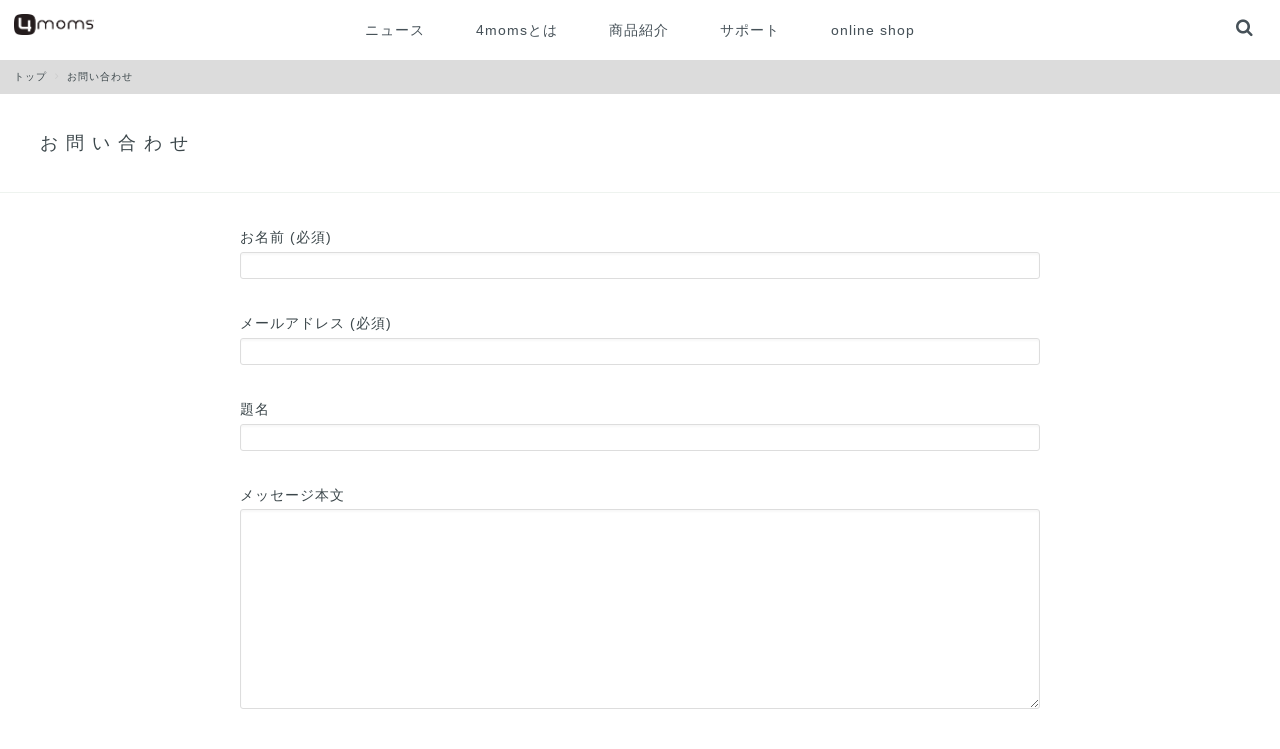

--- FILE ---
content_type: text/html; charset=UTF-8
request_url: https://4moms.jp/contact/
body_size: 5412
content:
<!DOCTYPE HTML>
<html lang="ja">
    <head>
    <meta charset="utf-8">
    <meta name="viewport" content="width=device-width">
    <meta name="format-detection" content="telephone=no">
    <meta http-equiv="X-UA-Compatible" content="IE=edge">

<meta name="facebook-domain-verification" content="etecmeja87vm8xq1s9tkyxkls5hj94" />

	<link href="https://4moms.jp/wp-content/themes/wp/css/cmn.css" rel="stylesheet" media="all">
    <link rel="icon" href="https://4moms.jp/wp-content/themes/wp/favicon.ico" type="image/x-icon">
	<link rel="shortcut icon" href="https://4moms.jp/wp-content/themes/wp/favicon.ico" type="image/x-icon">
    <link rel="apple-touch-icon" href="https://4moms.jp/wp-content/themes/wp/img/phoneicon.png">  
<meta property="og:title" content="お問い合わせ | 4moms">
<meta property="og:type" content="article">
<meta property="og:url" content="http://4moms.jp/contact/">
 
<meta property="og:image" content="https://4moms.jp/wp-content/themes/wp/img/ogp/main.jpg">   
 
 
 
 
 
<meta property="og:site_name" content="4moms">
<meta name="twitter:card" content="photo">
<meta name="twitter:site" content="@smarttrading_">
<meta name="twitter:title" content="お問い合わせ | 4moms">
<meta name="twitter:description" content="4moms（フォーマムズ）社オフィシャルサイト あなたの代わりに赤ちゃんをあやす電動バウンサー。多数の著名人・芸能人の方に愛用されています。">
 
<meta name="twitter:image" content="https://4moms.jp/wp-content/themes/wp/img/ogp/main.jpg">   
 
 
 
 
 
<meta name="twitter:url" content="http://4moms.jp/contact/">
    <!--[if lt IE 9]><script src="http://html5shiv.googlecode.com/svn/trunk/html5.js"></script><![endif]-->
     <meta name="keywords" content="電動バウンサー 4moms" />
<meta name="description" content="お問い合わせ お名前 (必須) メールアドレス (必須) 題名 メッセージ本文 &#916;document.getElementById( &quot;ak_js_1&quot; ).setAttribute( &quot;value&quot;, ( new Date() )" />
	<!-- Facebook Pixel Code -->
	<script>
	!function(f,b,e,v,n,t,s){if(f.fbq)return;n=f.fbq=function(){n.callMethod?
	n.callMethod.apply(n,arguments):n.queue.push(arguments)};if(!f._fbq)f._fbq=n;
	n.push=n;n.loaded=!0;n.version='2.0';n.queue=[];t=b.createElement(e);t.async=!0;
	t.src=v;s=b.getElementsByTagName(e)[0];s.parentNode.insertBefore(t,s)}(window,
	document,'script','https://connect.facebook.net/en_US/fbevents.js' );
	fbq( 'init', '2736431360006541' );	</script>
	<!-- DO NOT MODIFY -->
	<!-- End Facebook Pixel Code -->
	
<!-- All In One SEO Pack 3.7.1[,] -->
<script type="application/ld+json" class="aioseop-schema">{"@context":"https://schema.org","@graph":[{"@type":"Organization","@id":"https://4moms.jp/#organization","url":"https://4moms.jp/","name":"4moms","sameAs":[]},{"@type":"WebSite","@id":"https://4moms.jp/#website","url":"https://4moms.jp/","name":"4moms","publisher":{"@id":"https://4moms.jp/#organization"},"potentialAction":{"@type":"SearchAction","target":"https://4moms.jp/?s={search_term_string}","query-input":"required name=search_term_string"}},{"@type":"WebPage","@id":"https://4moms.jp/contact/#webpage","url":"https://4moms.jp/contact/","inLanguage":"ja","name":"お問い合わせ","isPartOf":{"@id":"https://4moms.jp/#website"},"breadcrumb":{"@id":"https://4moms.jp/contact/#breadcrumblist"},"datePublished":"2016-12-09T10:07:53+00:00","dateModified":"2016-12-09T12:19:32+00:00"},{"@type":"BreadcrumbList","@id":"https://4moms.jp/contact/#breadcrumblist","itemListElement":[{"@type":"ListItem","position":1,"item":{"@type":"WebPage","@id":"https://4moms.jp/","url":"https://4moms.jp/","name":"4moms"}},{"@type":"ListItem","position":2,"item":{"@type":"WebPage","@id":"https://4moms.jp/contact/","url":"https://4moms.jp/contact/","name":"お問い合わせ"}}]}]}</script>
<link rel="canonical" href="https://4moms.jp/contact/" />
<!-- All In One SEO Pack -->
<link rel='dns-prefetch' href='//www.googletagmanager.com' />
<link rel='dns-prefetch' href='//s.w.org' />
		<script type="text/javascript">
			window._wpemojiSettings = {"baseUrl":"https:\/\/s.w.org\/images\/core\/emoji\/12.0.0-1\/72x72\/","ext":".png","svgUrl":"https:\/\/s.w.org\/images\/core\/emoji\/12.0.0-1\/svg\/","svgExt":".svg","source":{"concatemoji":"https:\/\/4moms.jp\/wp-includes\/js\/wp-emoji-release.min.js"}};
			!function(e,a,t){var n,r,o,i=a.createElement("canvas"),p=i.getContext&&i.getContext("2d");function s(e,t){var a=String.fromCharCode;p.clearRect(0,0,i.width,i.height),p.fillText(a.apply(this,e),0,0);e=i.toDataURL();return p.clearRect(0,0,i.width,i.height),p.fillText(a.apply(this,t),0,0),e===i.toDataURL()}function c(e){var t=a.createElement("script");t.src=e,t.defer=t.type="text/javascript",a.getElementsByTagName("head")[0].appendChild(t)}for(o=Array("flag","emoji"),t.supports={everything:!0,everythingExceptFlag:!0},r=0;r<o.length;r++)t.supports[o[r]]=function(e){if(!p||!p.fillText)return!1;switch(p.textBaseline="top",p.font="600 32px Arial",e){case"flag":return s([55356,56826,55356,56819],[55356,56826,8203,55356,56819])?!1:!s([55356,57332,56128,56423,56128,56418,56128,56421,56128,56430,56128,56423,56128,56447],[55356,57332,8203,56128,56423,8203,56128,56418,8203,56128,56421,8203,56128,56430,8203,56128,56423,8203,56128,56447]);case"emoji":return!s([55357,56424,55356,57342,8205,55358,56605,8205,55357,56424,55356,57340],[55357,56424,55356,57342,8203,55358,56605,8203,55357,56424,55356,57340])}return!1}(o[r]),t.supports.everything=t.supports.everything&&t.supports[o[r]],"flag"!==o[r]&&(t.supports.everythingExceptFlag=t.supports.everythingExceptFlag&&t.supports[o[r]]);t.supports.everythingExceptFlag=t.supports.everythingExceptFlag&&!t.supports.flag,t.DOMReady=!1,t.readyCallback=function(){t.DOMReady=!0},t.supports.everything||(n=function(){t.readyCallback()},a.addEventListener?(a.addEventListener("DOMContentLoaded",n,!1),e.addEventListener("load",n,!1)):(e.attachEvent("onload",n),a.attachEvent("onreadystatechange",function(){"complete"===a.readyState&&t.readyCallback()})),(n=t.source||{}).concatemoji?c(n.concatemoji):n.wpemoji&&n.twemoji&&(c(n.twemoji),c(n.wpemoji)))}(window,document,window._wpemojiSettings);
		</script>
		<style type="text/css">
img.wp-smiley,
img.emoji {
	display: inline !important;
	border: none !important;
	box-shadow: none !important;
	height: 1em !important;
	width: 1em !important;
	margin: 0 .07em !important;
	vertical-align: -0.1em !important;
	background: none !important;
	padding: 0 !important;
}
</style>
	<link rel='stylesheet' id='sb_instagram_styles-css'  href='https://4moms.jp/wp-content/plugins/instagram-feed/css/sbi-styles.min.css' type='text/css' media='all' />
<link rel='stylesheet' id='wp-block-library-css'  href='https://4moms.jp/wp-includes/css/dist/block-library/style.min.css' type='text/css' media='all' />

<!-- Google アナリティクス スニペット (Site Kit が追加) -->
<script type='text/javascript' src='https://www.googletagmanager.com/gtag/js?id=UA-28885457-1' async></script>
<script type='text/javascript'>
window.dataLayer = window.dataLayer || [];function gtag(){dataLayer.push(arguments);}
gtag('set', 'linker', {"domains":["4moms.jp"]} );
gtag("js", new Date());
gtag("set", "developer_id.dZTNiMT", true);
gtag("config", "UA-28885457-1", {"anonymize_ip":true});
gtag("config", "G-48GL9PTKDX");
</script>

<!-- (ここまで) Google アナリティクス スニペット (Site Kit が追加) -->
<link rel='https://api.w.org/' href='https://4moms.jp/wp-json/' />
<link rel="alternate" type="application/json+oembed" href="https://4moms.jp/wp-json/oembed/1.0/embed?url=https%3A%2F%2F4moms.jp%2Fcontact%2F" />
<link rel="alternate" type="text/xml+oembed" href="https://4moms.jp/wp-json/oembed/1.0/embed?url=https%3A%2F%2F4moms.jp%2Fcontact%2F&#038;format=xml" />
<meta name="generator" content="Site Kit by Google 1.99.0" />
<!-- Facebook Pixel Code -->
<script type='text/javascript'>
!function(f,b,e,v,n,t,s){if(f.fbq)return;n=f.fbq=function(){n.callMethod?
n.callMethod.apply(n,arguments):n.queue.push(arguments)};if(!f._fbq)f._fbq=n;
n.push=n;n.loaded=!0;n.version='2.0';n.queue=[];t=b.createElement(e);t.async=!0;
t.src=v;s=b.getElementsByTagName(e)[0];s.parentNode.insertBefore(t,s)}(window,
document,'script','https://connect.facebook.net/en_US/fbevents.js');
</script>
<!-- End Facebook Pixel Code -->
<script type='text/javascript'>
  fbq('init', '2736431360006541', {}, {
    "agent": "wordpress-5.2.21-2.2.0"
});
</script><script type='text/javascript'>
  fbq('track', 'PageView', []);
</script>
<!-- Facebook Pixel Code -->
<noscript>
<img height="1" width="1" style="display:none" alt="fbpx"
src="https://www.facebook.com/tr?id=2736431360006541&ev=PageView&noscript=1" />
</noscript>
<!-- End Facebook Pixel Code -->
<script type="text/javascript" src="//script.crazyegg.com/pages/scripts/0022/5217.js" async="async"></script>    <title>お問い合わせ | 4moms</title>
    <script src="https://connect.retailor.jp/connect/4moms/js/connect.js"></script>
    </head>  
<body>
<header>
<h1><a href="https://4moms.jp"><img src="https://4moms.jp/wp-content/themes/wp/img/cmn/logo3.png" alt="4moms（フォーマムズ）社オフィシャルサイト あなたの代わりに赤ちゃんをあやす電動バウンサー。多数の著名人・芸能人の方に愛用されています。"></a></h1>
<ul class="mainnav">
<li><a href="https://4moms.jp/news/">ニュース</a></li>
<li><a href="https://4moms.jp/about/">4momsとは</a></li>
<li><a href="https://4moms.jp/product/">商品紹介</a></li>
<!--
<li><a href="https://4moms.jp/column/">コラム</a></li>-->
<!--
<li><a href="https://4moms.jp/voice/">お客様の声</a></li>-->


<!--
<li><a href="https://4moms.jp/shoplist/">取扱店舗一覧</a></li>-->



<li><a href="https://4moms.jp/support/">サポート</a></li>

<li><a href="https://shop.smart-trading.co.jp/collections/4moms-1" target="_blank">online shop</a></li>
</ul>
<div class="menubtn"><a><i class="icon-menu"></i></a></div>
<div class="searchbtn"><a><i class="icon-search"></i></a></div>
<div class="searchbox hidden">
<form method="get" action="https://4moms.jp/">
<input type="text" name="s">
<button><i class="icon-search"></i></button>
</form>
</div>
</header><article>
<nav class="breadcrumb"><ul><li class="home" itemscope="itemscope" itemtype="http://data-vocabulary.org/Breadcrumb"><a href="https://4moms.jp/">トップ<i class="icon-angle-right"></i></a></li><li itemscope="itemscope" itemtype="http://data-vocabulary.org/Breadcrumb"><b itemprop="title">お問い合わせ</b></li></ul></nav>
 
<section>
<h2 class="headtitle">お問い合わせ</h2>
</section>
<section class="posttmp01">
<div class="inbox02">
<div role="form" class="wpcf7" id="wpcf7-f16011-p16147-o2" lang="ja" dir="ltr">
<div class="screen-reader-response"></div>
<form action="/contact/#wpcf7-f16011-p16147-o2" method="post" class="wpcf7-form" novalidate="novalidate">
<div style="display: none;">
<input type="hidden" name="_wpcf7" value="16011" />
<input type="hidden" name="_wpcf7_version" value="5.1.4" />
<input type="hidden" name="_wpcf7_locale" value="ja" />
<input type="hidden" name="_wpcf7_unit_tag" value="wpcf7-f16011-p16147-o2" />
<input type="hidden" name="_wpcf7_container_post" value="16147" />
</div>
<p><label> お名前 (必須)<br />
    <span class="wpcf7-form-control-wrap your-name"><input type="text" name="your-name" value="" size="40" class="wpcf7-form-control wpcf7-text wpcf7-validates-as-required" aria-required="true" aria-invalid="false" /></span> </label></p>
<p><label> メールアドレス (必須)<br />
    <span class="wpcf7-form-control-wrap your-email"><input type="email" name="your-email" value="" size="40" class="wpcf7-form-control wpcf7-text wpcf7-email wpcf7-validates-as-required wpcf7-validates-as-email" aria-required="true" aria-invalid="false" /></span> </label></p>
<p><label> 題名<br />
    <span class="wpcf7-form-control-wrap your-subject"><input type="text" name="your-subject" value="" size="40" class="wpcf7-form-control wpcf7-text" aria-invalid="false" /></span> </label></p>
<p><label> メッセージ本文<br />
    <span class="wpcf7-form-control-wrap your-message"><textarea name="your-message" cols="40" rows="10" class="wpcf7-form-control wpcf7-textarea" aria-invalid="false"></textarea></span> </label></p>
<p><input type="submit" value="送信" class="wpcf7-form-control wpcf7-submit" /></p>
<p style="display: none !important;"><label>&#916;<textarea name="_wpcf7_ak_hp_textarea" cols="45" rows="8" maxlength="100"></textarea></label><input type="hidden" id="ak_js_2" name="_wpcf7_ak_js" value="241"/><script>document.getElementById( "ak_js_2" ).setAttribute( "value", ( new Date() ).getTime() );</script></p><div class="wpcf7-response-output wpcf7-display-none"></div></form></div>
</div>
</section></article>
<footer>
<ul class="gnav clearfix">
<li><a href="https://4moms.jp/sitemap/">サイトマップ</a></li>
<li><a href="https://4moms.jp/privacy/">個人情報保護方針</a></li>
<li><a href="http://www.smart-trading.co.jp/about/" target="_blank">会社概要</a></li>
<li><a href="https://4moms.jp/contact/">お問い合わせ</a></li>
</ul>
<ul class="social">
<li><a href="https://www.facebook.com/cosattojp/" target="_blank"><i class="icon-facebook"></i></a></li>
<li><a href="https://www.instagram.com/cosattojp/" target="_blank"><i class="icon-instagram"></i></a></li>
<li><a href="https://twitter.com/smarttrading_" target="_blank"><i class="icon-twitter"></i></a></li>
<li><a href="https://www.youtube.com/user/smarttradinginfo" target="_blank"><i class="icon-youtube"></i></a></li>
</ul>
<small>© 2018 SMART TRADING Co.,Ltd.</small>
</footer>
<script src="https://4moms.jp/wp-content/themes/wp/js/jquery.js"></script>
<script src="https://4moms.jp/wp-content/themes/wp/js/lity.js"></script>
<script src="https://4moms.jp/wp-content/themes/wp/js/bxslider.js"></script>
<script src="https://4moms.jp/wp-content/themes/wp/js/instafeed.js"></script>
<script src="https://4moms.jp/wp-content/themes/wp/js/cmn.js"></script>
<!-- Instagram Feed JS -->
<script type="text/javascript">
var sbiajaxurl = "https://4moms.jp/wp-admin/admin-ajax.php";
</script>
<script type='text/javascript' src='https://4moms.jp/wp-content/plugins/facebook-conversion-pixel/video.js'></script>
<script type='text/javascript' src='https://4moms.jp/wp-includes/js/wp-embed.min.js'></script>
<script>
  (function(i,s,o,g,r,a,m){i['GoogleAnalyticsObject']=r;i[r]=i[r]||function(){
  (i[r].q=i[r].q||[]).push(arguments)},i[r].l=1*new Date();a=s.createElement(o),
  m=s.getElementsByTagName(o)[0];a.async=1;a.src=g;m.parentNode.insertBefore(a,m)
  })(window,document,'script','//www.google-analytics.com/analytics.js','ga');

  ga('create', 'UA-28885457-1', 'auto', {'allowLinker': true});
  ga('require', 'linker');
  ga('linker:autoLink', ['shop.smart-trading.co.jp'] );
  ga('require', 'linkid');
  ga('require', 'displayfeatures');
  ga('require', 'linkid', 'linkid.js');
  ga('send', 'pageview');

  ga('create', 'UA-28885457-15', 'auto', {'allowLinker': true}, {'name': 'newTracker'});
  ga('require', 'linker');
  ga('linker:autoLink', ['shop.smart-trading.co.jp'] );

  ga('require', 'linkid');
  ga('require', 'displayfeatures');
  ga('require', 'linkid', 'linkid.js');
  ga('newTracker.send', 'pageview');

</script>
</body>
</html>

--- FILE ---
content_type: text/css
request_url: https://4moms.jp/wp-content/themes/wp/css/pc.css
body_size: 7871
content:
@charset "UTF-8";

/* --------------------------------------------------
	bese	
-------------------------------------------------- */

article, aside, details, figcaption, figure, footer, header, hgroup, nav, section, summary {
	display: block;
}
audio, canvas, video {
	display: inline-block;
	*display:inline;
	*zoom:1;
}
audio:not([controls]) {
	display: none;
	height: 0;
}
[hidden] {
	display:none;
}
html {
	width: 100%;
	font-size: 100%;
	-webkit-text-size-adjust: 100%;
	-ms-text-size-adjust: 100%;
	overflow: auto;
}
html, button, input, select, textarea {
	font-family: "ヒラギノ角ゴ Pro W3", "Hiragino Kaku Gothic Pro", "メイリオ", Meiryo, Osaka, "ＭＳ Ｐゴシック", "MS PGothic", sans-serif;
	_font-family: 'ＭＳ Ｐゴシック', sans-serif;
}
body {
	overflow: hidden;
	width: 100%;
	min-width: 1100px;
	color: #3b464a;
	margin: 0;
	font-size: 14px;
	line-height: 28px;
	letter-spacing: 1px;
}
a {
	color: #43525b;
	text-decoration: none;
}
a:focus, a:visited {
	outline: 0;
}
a:hover, a:active {
	outline: 0;
	color:#d8d0c8;
}
h1,h2,h3,h4,h5,h6 {
	margin: 0;
}
p, pre {
	margin: 0;
}
abbr[title] {
	border-bottom: 1px dotted;
}
b, strong {
	font-weight: 700;
}
dfn {
	font-style: italic;
}
mark {
	background: #ff0;
	color: #000;
}
pre, code, kbd, samp {
	font-family: "ヒラギノ角ゴ Pro W3", "Hiragino Kaku Gothic Pro", "メイリオ", Meiryo, Osaka, "ＭＳ Ｐゴシック", "MS PGothic", sans-serif;
	_font-family: 'ＭＳ Ｐゴシック', sans-serif;
}
pre {
	white-space: pre;
	white-space: pre-wrap;
	word-wrap: break-word;
}
q {
	quotes: none;
}
q:before, q:after {
	content: "";
	content: none;
}
small {
}
sub, sup {
	font-size: 75%;
	line-height: 0;
	position: relative;
	vertical-align: baseline;
}
dl,dt,dd,ol,ul,li,menu,nav{
	margin: 0;
	padding: 0;
	list-style: none;
	list-style-image: none;
}
img {
	border: 0;
	vertical-align: text-bottom;
	display: block;
	-ms-interpolation-mode: bicubic;
}

a img:hover{
	 -webkit-filter: brightness(0.8);
     -moz-filter: brightness(0.8);
     -o-filter: brightness(0.8);
     -ms-filter: brightness(0.8);
     filter: brightness(0.8);
}

svg:not(:root) {
	overflow: hidden;
}
figure {
	margin: 0;
}
form {
	margin: 0;
}
fieldset {
	border: 1px solid silver;
	margin: 0 0;
	padding: .35em .625em .75em;
}
legend {
	border: 0;
	padding: 0;
	white-space: normal;
	*margin-left:-7px;
}
button, input, select, textarea {
	font-size: 100%;
	margin: 0;
	vertical-align: baseline;
	*vertical-align:middle;
}
input[type=text],input[type=tel],input[type=email],input[type=password],select,textarea {
	border-color: #ccc;
	border-radius: 0;
	max-width: 100%;
	width: 100%;
	_width: 96%;
	border: 1px solid #ddd;
	padding: 5px;
	box-shadow: 0 2px 2px rgba(0,0,0,0.03) inset;
	border-radius: 3px;
	font-size: 13px;
	background-color: #fff;
	-moz-box-sizing: border-box;
	-webkit-box-sizing: border-box;
	-ms-box-sizing: border-box;
	box-sizing: border-box;
	margin-bottom: 10px;
} 	       
input[type=submit] {
    padding: 10px;
}
select {
    border-radius: 0;
}
input[type=text]:hover,input[type=tel]:hover,input[type=email]:hover,input[type=password]:hover,select:hover,textarea:hover {
    border-color: #999;
}
input[type=text]:focus,input[type=tel]:focus,input[type=email]:focus,input[type=password]:focus,textarea:focus {
	border-color: #CCC;
}
input[type=submit] {
    min-width: 120px;
    padding: 5px;
    font-size: 13px;
    font-weight: bold;
    letter-spacing: 1px;
    color: #000;
	-moz-border-bottom-colors: none;
    -moz-border-left-colors: none;
    -moz-border-right-colors: none;
    -moz-border-top-colors: none;
    border-color: #DDDDDD #DDDDDD #CCCCCC;
    border-image: none;
    border-style: solid;
    border-width: 1px;
    box-shadow: 0 1px 0 rgba(255, 255, 255, 0.3) inset, 0 0 2px rgba(255, 255, 255, 0.3) inset, 0 1px 1px rgba(0, 0, 0, 0.05);
    cursor: pointer;
    display: inline-block;
    font-weight: bold;
    padding: 0.5rem 1rem;
    text-decoration: none;
    vertical-align: middle;
}
input[type=submit]:hover {
    border-color: #CCCCCC;
}
input[type="submit"], input[type="reset"], input[type="button"], button {
    cursor: pointer;
}
button, input {
	line-height: normal;
}
button, input[type="button"], input[type="reset"], input[type="submit"] {
	cursor: pointer;
	-webkit-appearance: button;
	*overflow:visible;
}
button[disabled], input[disabled] {
	cursor: default;
}
input[type="checkbox"], input[type="radio"] {
	box-sizing: border-box;
	padding: 0;
	*height:13px;
	*width:13px;
}
input[type="search"] {
	-webkit-appearance: textfield;
	-moz-box-sizing: content-box;
	-webkit-box-sizing: content-box;
	box-sizing: content-box;
}
input[type="search"]::-webkit-search-decoration, input[type="search"]::-webkit-search-cancel-button {
	-webkit-appearance:none;
}
button::-moz-focus-inner, input::-moz-focus-inner {
	border:0;
	padding:0;
}
textarea {
	overflow: auto;
	vertical-align: top;
}
table {
	border-collapse: collapse;
	border-spacing: 0;
	font-size: 12px;
	line-height: 24px;
}
@media print {
* {
	background: transparent!important;
	color: #000!important;
	box-shadow: none!important;
	text-shadow: none!important;
}
a, a:visited {
	text-decoration: underline;
}
a[href]:after {
	content: " (" attr(href) ")";
}
abbr[title]:after {
	content: " (" attr(title) ")";
}
.ir a:after, a[href^="javascript:"]:after, a[href^="#"]:after {
	content: "";
}
pre, blockquote {
	border: 1px solid #999;
	page-break-inside: avoid;
}
thead {
	display: table-header-group;
}
tr, img {
	page-break-inside: avoid;
}
img {
	max-width: 100%!important;
}
@page {
margin:.5cm;
}
p, h2, h3 {
	orphans: 3;
	widows: 3;
}
h2, h3 {
	page-break-after: avoid;
}
.card-navigation.left, .card-navigation.right {
	display: none
}
}

/* --------------------------------------------------
	sab	
-------------------------------------------------- */

.ir {
	color: transparent!important;
	text-shadow: none!important;
	font: 0/0 a!important;
	text-indent: -999em;
}
.ir br {
	display: none;
}
.clearfix {
	zoom: 1;
}
.clearfix:after, .clearfix:before {
	display: table;
	content: "";
}
.clearfix:after {
	clear: both;
}
.unselectable {
	-webkit-touch-callout: none;
	-webkit-user-drag: none;
	-webkit-user-select: none;
	-moz-user-select: none;
	-ms-user-select: none;
	-o-user-select: none;
	user-select: none;
	-webkit-touch-callout: none;
	touch-callout: none;
}
.hidden {
	display: none!important;
	visibility: hidden;
}
.invisible {
	visibility: hidden;
}
.unselectable {
	-webkit-touch-callout: none;
	-webkit-user-drag: none;
	-webkit-user-select: none;
	-moz-user-select: none;
	-ms-user-select: none;
	-o-user-select: none;
	user-select: none;
	-webkit-touch-callout: none;
	touch-callout: none
}
.no-scroll {
	overflow: hidden;
}
.underline {
	text-decoration: underline;
}

.mbtm30{
	margin-bottom:30px !important;
}

.mbtm60{
	margin-bottom:60px !important;
}

div.overbox{
	width: 120%;
	height: auto;
	display: block;
	position: relative;
}

div.inbox01{
	width: 1000px;
	height: auto;
	display: block;
	position: relative;
	margin-right: auto;
	margin-left: auto;
}

div.inbox02{
	width: 800px;
	height: auto;
	display: block;
	position: relative;
	margin-right: auto;
	margin-left: auto;
}

.pcview{
	display:block;
}

.spview{
	display:none;
}

.btnview{
	display:block;
}

.w100{
	width:100%;
}


/* --------------------------------------------------
	header	
-------------------------------------------------- */

header{
	background-color: #ffffff;
	display: block;
	height: 60px;
	width: 100%;
	position: fixed;
	z-index: 100;
	padding: 0px;
}

header a{
	color:#465158;
	text-decoration: none;
}

header a:hover{
	color: #9dbcb0;
}


header h1{
	height: 30px;
	width: 80px;
	position: absolute;
	left: 14px;
	top: 14px;
}

header h1 img{
	height: auto;
	width: 100%;
}

header ul.mainnav{
	display: block;
	font-size: 14px;
	font-weight: normal;
	text-align: center;
	line-height: 14px;
	padding-top: 23px;
	padding-bottom: 23px;
	min-width: 1000px;
}

header ul.mainnav li{
	padding-right: 23px;
	padding-left: 23px;
	display: inline;
}

header ul.mainnav li.active a{
	color: #a9a9a9;
}

header div.searchbtn{
	height: 30px;
	width: 30px;
	display: block;
	position: absolute;
	top: 14px;
	left: 100%;
	margin-left: -44px;
	font-size: 18px;
	line-height: 30px;
	cursor: pointer;
}

header div.menubtn{
	height: 30px;
	width: 30px;
	display: none;
	position: absolute;
	top: 14px;
	left: 14px;
	margin-left: 0px;
	font-size: 18px;
	line-height: 30px;
	cursor: pointer;
}

header div.searchbox{
	width: auto;
	padding: 14px;
	background-color: #eef3ef;
	display: block;
	position: relative;
}

header div.searchbox form{
}

header div.searchbox form input[type="text"]{
	margin-bottom: 0px;
	padding-right: 40px;
}

header div.searchbox form button{
	display: block;
	border-top-width: 0px;
	border-right-width: 0px;
	border-bottom-width: 0px;
	border-left-width: 0px;
	position: absolute;
	background-color: transparent;
	left: 100%;
	height: 30px;
	width: 30px;
	top: 16px;
	margin-left: -50px;
}

/* --------------------------------------------------
	footer
-------------------------------------------------- */

footer {
	display: block;
	text-align: center;
	padding-top: 60px;
	padding-bottom: 60px;
	border-top-width: 1px;
	border-top-style: solid;
	border-top-color: #F2F5F4;
}

footer a{
}

footer ul.gnav{
	display: block;
	margin-bottom: 30px;
}

footer ul.gnav li{
	display: inline;
	padding-right: 10px;
	padding-left: 10px;
}

footer ul.social{
	display: block;
	margin-bottom: 30px;
}

footer ul.social li{
	display: inline;
	padding-right: 10px;
	padding-left: 10px;
	font-size: 30px;
}

footer small{
	display: block;
	font-size: 12px;
}


/* --------------------------------------------------
	breadcrumb
-------------------------------------------------- */

nav.breadcrumb{
	z-index: 50;
}

nav.breadcrumb ul{
	display: block;
	padding-top: 10px;
	padding-right: 14px;
	padding-bottom: 10px;
	padding-left: 14px;
	background-color: #dcdcdc;
	position: relative;
	font-size: 10px;
	line-height: 14px;
}

nav.breadcrumb ul li{
	display: inline;
}

nav.breadcrumb ul li i{
	padding-right: 8px;
	padding-left: 8px;
	color: #CCC;
}

nav.breadcrumb ul li b{
	font-weight: normal;
}

nav.breadcrumb ul li a,
nav.breadcrumb ul li a:hover{
	color: #3B464A;
}

/* --------------------------------------------------
	article
-------------------------------------------------- */

article{
	display: block;
	height: auto;
	width: 100%;
	padding-top: 60px;
}


section h3.headtitle{
	display: block;
	padding-top: 40px;
	padding-bottom: 40px;
	position: relative;
	text-align: center;
	font-size: 18px;
	line-height: 18px;
	letter-spacing: 8px;
}

section h2.headtitle
{
	display: block;
	padding-top: 40px;
	padding-bottom: 40px;
	position: relative;
	text-align: left;
	font-size: 18px;
	line-height: 18px;
	letter-spacing: 8px;
	padding-left: 40px;
	font-weight: normal;
}

section h2.headtitle i{
	padding-right: 15px;
	padding-left: 15px;
	color: #EEF3EF;
}

section h2.headtitle span{
	color: #537A2E;
	font-weight: normal;
}


section ul.headsocial{
	display: block;
	text-align: right;
	width: 28%;
	padding-left: 70%;
	position: absolute;
	top: 38px;
}

section ul.headsocial li{
	display: inline;
	padding-right: 4px;
	padding-left: 4px;
	font-size: 20px;
	}
	
section{
	display: block;
	height: auto;
	position: relative;
}


/* --------------------------------------------------
	section.topbox01
-------------------------------------------------- */

section.topbox01{
	display: block;
	height: auto;
	width: 100%;
	position: relative;
}

section.topbox01 ul{
	display: block;
	height: auto;
	width: 100%;
	position: relative;
}

section.topbox01 ul li{
	display: block;
	height: auto;
	width: 100%;
	position: relative;
}

section.topbox01 ul li div.txtbox{
	position: absolute;
	padding-top: 15%;
	color: #FFF;
	z-index: 50;
	width: 100%;
	text-align: center;
}

section.topbox01 ul li div.txtbox h2{
	display: block;
	font-size: 32px;
	line-height: 54px;
	margin-bottom: 12px;
	font-weight: normal;
}

section.topbox01 ul li div.txtbox p{
	display: block;
	font-size: 16px;
	margin-bottom: 20px;
}

section.topbox01 ul li div.txtbox nav{
	display: block;
	font-size: 16px;
	margin-bottom: 20px;
}

section.topbox01 ul li div.txtbox nav a{
	font-size: 14px;
	background-color: #3B464A;
	color: #FFF;
	text-decoration: none;
	padding-top: 10px;
	padding-right: 20px;
	padding-bottom: 10px;
	padding-left: 20px;
}

section.topbox01 ul li div.txtbox nav a:hover{
	background-color: #537a2f;
}



section.topbox01 ul li img{
	height: auto;
	width: 100%;
	position: relative;
	display: block;
	z-index: 0;
}

/* --------------------------------------------------
	section.topbox02
-------------------------------------------------- */

section.topbox02{
	display: block;
	height: auto;
	width: 100%;
	position: relative;
	border-bottom-width: 1px;
	border-bottom-style: solid;
	border-bottom-color: #F2F5F4;
}

section.topbox02 dl{
	display: block;
	width: 20%;
	height: auto;
	float: left;
}

section.topbox02 dl:nth-child(even) {
	background-color: #F2F5F4;
}

section.topbox02 dl dt{
}

section.topbox02 dl dt img{
	width:100%;
}

section.topbox02 dl dd{
	display: block;
	font-size: 12px;
	line-height: 20px;
	padding: 20px;
}


/* --------------------------------------------------
	section.topbox03
-------------------------------------------------- */

section.topbox03{
	display: block;
	height: auto;
	width: 100%;
	position: relative;
}

section.topbox03 dl{
	display: block;
	width: 25%;
	height: auto;
	float: left;
}

section.topbox03 dl:nth-child(even) {
	background-color: #F2F5F4;
}

section.topbox03 dl dt{
	width: 100%;
	position: relative;
	text-align: center;
	display: block;
	overflow: hidden;
}

section.topbox03 dl dt:before{
	content:"";
    display: block;
    padding-top: 56.25%;;
}

section.topbox03 dl dt a{
	position: absolute;
    top: 0;
    left: 0;
    bottom: 0;
    right: 0;
}

section.topbox03 dl dt img{
	width: 100%;
}



section.topbox03 dl dd{
	display: block;
	font-size: 12px;
	line-height: 24px;
	padding: 20px;
}

section.topbox03 dl dd p{
	display: block;
	height: 96px;
	overflow: hidden;
}

section.topbox03 dl dd strong.title{
	font-size: 16px;
	display: block;
	margin-bottom: 8px;
	line-height: 24px;
	height: 48px;
	overflow: hidden;
}

section.topbox03 dl dd strong.title a{
	color: #788188;
}

section.topbox03 dl dd strong.title a:hover{
	color: #9dbcb0;
}

section.topbox03 nav.link{
	display: block;
	width: 100%;
	height: auto;
}

section.topbox03 nav.link a{
	background-color: #000000;
	display: block;
	padding-top: 18px;
	padding-bottom: 18px;
	color: #FFF;
	text-align: center;
}

section.topbox03 nav.link a:hover{
	background-color: #d8d0c8;
}

section.topbox03 nav.link i{
	padding-right: 10px;
	padding-left: 10px;
}


section.topbox03 dl dd aside{
	font-style: italic;
	padding-top: 8px;
	white-space: nowrap;
	display: block;
	position: relative;
	overflow: hidden;
	text-overflow: ellipsis;
  	-webkit-text-overflow: ellipsis;
 	 -o-text-overflow: ellipsis;
}

/* --------------------------------------------------
	section.topbox04
-------------------------------------------------- */

section.topbox04{
	display: block;
	height: auto;
	width: 100%;
	position: relative;
	margin-bottom: 50px;
}

section.topbox04 ul.instagram{
	width: 110%;
}

section.topbox04 ul.instagram li{
	height: 165px;
	width: 165px;
	display: block;
	padding: 10px;
	background-color: #f2f5f4;
	margin-right: 16px;
	margin-bottom: 16px;
	float: left;
	border-bottom-width: 1px;
	border-bottom-style: solid;
	border-bottom-color: #dbd9da;
}

section.topbox04 ul.instagram li img{
	width:100%;
}

/* --------------------------------------------------
	section.topbox05
-------------------------------------------------- */

section.topbox05{
	display: block;
	height: auto;
	width: 100%;
	position: relative;
	margin-bottom: 0px;
	background-color: #f2f5f4;
	padding-top: 60px;
	padding-bottom: 30px;
}

section.topbox05 dl{
	width: 470px;
	display: block;
	margin-right: 60px;
	margin-bottom: 30px;
	float: left;
}

section.topbox05 dl dt{
	margin-bottom: 30px;
}

section.topbox05 dl dd{
}

section.topbox05 dl dd strong{
	display: block;
	font-size: 16px;
	margin-bottom: 10px;
}

/* --------------------------------------------------
	section.about01
-------------------------------------------------- */

section.topbox01{
	display: block;
	height: auto;
	width: 100%;
	position: relative;
	margin-bottom: 0px;
}

section.topbox01 h2{
	display: block;
	height: auto;
	width: 100%;
	position: relative;
	margin-bottom: 50px;
}

/* --------------------------------------------------
	section.about01
-------------------------------------------------- */

section.about01{
	width: 100%;
}

section.about01 h2{
	width: 100%;
}

section.about01 h2 img{
	width: 100%;
}


/* --------------------------------------------------
	section.about02
-------------------------------------------------- */

section.about02{
	width: 100%;
}

section.about02 h3{
	width: 100%;
	display: block;
	font-size: 30px;
	line-height: normal;
	font-weight: normal;
	text-align: center;
	padding-top: 58px;
	padding-bottom: 58px;
	color: #465158;
}

section.about02 p{
	width: auto;
	display: block;
	margin-bottom: 60px;
	margin-right: 100px;
	margin-left: 100px;
	position: relative;
}

section.about02 p img{
	width: 290px;
	height: auto;
	position: relative;
}

section.about02 p img.imgL{
	float: left;
	margin-right: 0px;
	left: -100px;
	top: 4px;
}

section.about02 p img.imgR{
	float: right;
	margin-left: 0px;
	left: 100px;
	top: 4px;
}


/* --------------------------------------------------
	section.about03
-------------------------------------------------- */

section.about03{
	width: 100%;
	background-color: #F0EEE8;
	padding-top: 80px;
	padding-bottom: 80px;
}

section.about03 div.youtube{
	width: 1000px;
	margin-right: auto;
	margin-left: auto;
	margin-bottom: 0px;
}

section.about03 div.youtube img{
	width: 100%;
}

section.about03 p{
	display: block;
	position: relative;
}

section.about03 img.img01{
	margin-right: auto;
	margin-left: auto;
	display: block;
	margin-bottom: 40px;
}

section.about03 img.img02{
	position: absolute;
	left: 120px;
	top: 100%;
	height: 355px;
	width: 448px;
	margin-top: -355px;
}

section.about03 img.img03{
	display: block;
	margin-right: auto;
	margin-left: auto;
	margin-bottom: 80px;
}

section.about03 img.img04{
	margin-right: auto;
	margin-left: auto;
}

section.about03 p.txt01{
	margin-bottom: 70px;
	padding-left: 620px;
}

section.about03 p.txt02{
	text-align: center;
	margin-bottom: 80px;
}

section.about03 p.txt03{
	margin-bottom: 80px;
	text-align: center;
}

/* --------------------------------------------------
	section.about04
-------------------------------------------------- */

section.about04{
	width: 1000px;
	display: block;
	margin-right: auto;
	margin-left: auto;
}

section.about04 h3{
	display: block;
	padding-top: 40px;
	padding-bottom: 40px;
	position: relative;
	text-align: center;
	font-size: 18px;
	line-height: 18px;
	letter-spacing: 8px;
	border-bottom-width: 1px;
	border-bottom-style: solid;
	border-bottom-color: #F0EEE8;
}

section.about04 h3 span{
	display: block;
	color: #9dbcb0;
	margin-bottom: 16px;
}

section.about04 dl{
	display: block;
	padding-top: 20px;
	padding-bottom: 20px;
	border-bottom-width: 1px;
	border-bottom-style: solid;
	border-bottom-color: #F0EEE8;
	position: relative;
	top: 1px;
}

section.about04 dl dt{
	height: 100px;
	width: 100px;
	display: block;
	float: left;
	margin-right: 20px;
}

section.about04 dl dt img{
}

section.about04 dl dd{
}



/* --------------------------------------------------
	section.itemlist01
-------------------------------------------------- */

section.itemlist01{
	background-color:#3B464A;
}

section.itemlist01 dl{
	display: block;
	width: 50%;
	height: auto;
	float: left;
	position: relative;
}

section.itemlist01 dl dt{
	display: block;
	position: relative;
}

section.itemlist01 dl dt img{
	width:100%;
}

section.itemlist01 dl dd{
	display: block;
	font-size: 12px;
	line-height: 24px;
	padding: 20px;
	background-color: #000000;
	color: #FFF;
	position:relative;
	width:auto;
	top: 0px;
}

/* --------------------------------------------------
	ul.itemdatailmainimg
-------------------------------------------------- */

ul.itemdatailmainimg {
	display: block;
	width: 100%;
	height: auto;
}

ul.itemdatailmainimg li{
}

ul.itemdatailmainimg li img{
	width: 100%;
}

/* --------------------------------------------------
	nav.itemdatailsabnav
-------------------------------------------------- */

nav.itemdatailsabnav {
	background-color: #000000;
	width: 100%;
	height: auto;
	padding-top: 10px;
	padding-bottom: 10px;
}

nav.itemdatailsabnav ul{
	text-align: center;
	display: block;
	z-index: 60;
	position: relative;
	width: 1000px;
	margin-right: auto;
	margin-left: auto;
}

nav.itemdatailsabnav ul.header{
	text-align: left;
	display: block;
	z-index: 60;
	position: relative;
	padding-left: 520px;
	width: 480px;
}

nav.itemdatailsabnav ul li{
	display: inline;
	margin-right: 10px;
	margin-left: 10px;
}

nav.itemdatailsabnav ul li a{
	color: #FFF;
}

nav.itemdatailsabnav ul li a:hover{
	color: #d8d0c8;
}

nav.itemdatailsabnav ul li.current-cat a{
	color:#d8d0c8;
}


/* --------------------------------------------------
	table.cart
-------------------------------------------------- */

table.cart{
	border: 4px solid #F2F5F4;
}




table.cart tbody{
}

table.cart tr{
	background-color: #F2F5F4;
}




table.cart tr:nth-child(even){
	background-color: #FFF;
}



table.cart tr th{
	width: 20%;
	text-align: left;
	vertical-align: top;
	padding: 6px;
	font-weight: normal;
}

table.cart tr td{
	width: 80%;
	padding: 6px;
}

table.cart tr th.cartform{
	padding: 20px;
}


table.cart tr th.cartform2{
	padding: 0px;
}


table.cart tr th select{
	padding-left:32px;
}

table.cart tr th select option{
	background-repeat: repeat;
	background-position: left top;
	padding-left:32px ;
	-moz-background-size:cover;
	-webkit-background-size:cover;
	-o-background-size:cover;
	-ms-background-size:cover;
	background-size:cover;
}

table.cart tr th nav.shopbtn{
}

table.cart tr th nav.shopbtn a{
	background-color: #000000;
	width: 60%;
	color: #FFF;
	display: block;
	padding-top: 10px;
	padding-bottom: 10px;
	font-size: 16px;
	font-weight: 700;
	margin-right: auto;
	margin-left: auto;
	border-top-width: 0px;
	border-right-width: 0px;
	border-bottom-width: 0px;
	border-left-width: 0px;
	text-align:center;
}


/* --------------------------------------------------
	table.cart2
-------------------------------------------------- */

table.cart2{
	border: 4px solid #FFF;
}




table.cart2 tbody{
}

table.cart2 tr{
	background-color: #FFF;
}




table.cart2 tr:nth-child(even){
	background-color: #FFF;
}



table.cart2 tr th{
	width: 20%;
	text-align: left;
	vertical-align: top;
	padding: 6px;
	font-weight: normal;
}

table.cart2 tr td{
	width: 80%;
	padding: 6px;
}

table.cart2 tr th.cartform{
	padding: 20px;
}


table.cart2 tr th.cartform2{
	padding: 0px;
}


table.cart2 tr th select{
	padding-left:32px;
}

table.cart2 tr th select option{
	background-repeat: repeat;
	background-position: left top;
	padding-left:32px ;
	-moz-background-size:cover;
	-webkit-background-size:cover;
	-o-background-size:cover;
	-ms-background-size:cover;
	background-size:cover;
}

table.cart2 tr th nav.shopbtn{
}

table.cart2 tr th nav.shopbtn a{
	background-color: #9dbcb0;
	width: 60%;
	color: #FFF;
	display: block;
	padding-top: 10px;
	padding-bottom: 10px;
	font-size: 16px;
	font-weight: 700;
	margin-right: auto;
	margin-left: auto;
	border-top-width: 0px;
	border-right-width: 0px;
	border-bottom-width: 0px;
	border-left-width: 0px;
	text-align:center;
}


/* --------------------------------------------------
	section.itemdatail01
-------------------------------------------------- */

section.itemdatail01{
	position: relative;
	height: auto;
	width: auto;
	margin-top: -250px;
	z-index: 50;
	margin-bottom: 60px;
}

section.itemdatail01 div.rightbox{
	height: auto;
	width: 470px;
	float: right;
	margin-top: 250px;
}

section.itemdatail01 div.leftbox{
	width: 470px;
}

section.itemdatail01 h2{
	display: block;
	padding-top: 60px;
	font-size: 30px;
	font-weight: normal;
	color: #465158;
	margin-bottom: 28px;
}

section.itemdatail01 strong{
	display: block;
	font-size: 16px;
	margin-bottom: 0px;
}

section.itemdatail01 p{
	display: block;
	padding-top: 10px;
}

section.itemdatail01 aside.point{
	background-color: #F2F5F4;
	padding: 20px;
	margin-top: 40px;
}

section.itemdatail01 aside.point b{
	display: block;
	color: #465158;
	font-size: 16px;
	margin-bottom: 8px;
}

section.itemdatail01 aside.point ul{
	font-size: 12px;
	line-height: 18px;
	display: block;
}

section.itemdatail01 aside.point ul li{
	padding-top: 6px;
	padding-bottom: 6px;
	font-weight: 700;
}

section.itemdatail01 aside.point ul li i{
	margin-right: 10px;	
}

section.itemdatail01 div.sabimgbox{
	background-color: #FFF;
	padding: 20px;
	margin-bottom: 20px;
	box-shadow: 0px 14px 20px -15px #e1e7e1;
	-moz-box-shadow: 0px 14px 20px -15px #e1e7e1;
	-webkit-box-shadow: 0px 14px 20px -15px #e1e7e1;
	line-height: 20px;
	font-size: 12px;
}

section.itemdatail01 div.sabimgbox ul{
	display: block;
}

section.itemdatail01 div.sabimgbox ul li{
}

section.itemdatail01 div.sabimgbox ul li img{
	width: 100%;
}

section.itemdatail01 ul.corselect{
	display: block;
	text-align: center;
	width: 100%;
	margin-bottom: 30px;
}

section.itemdatail01 ul.corselect li{
	width: 46px;
	height: 46px;
	display: inline;
	margin-right: 0.5px;
	margin-left: 0.5px;
}

section.itemdatail01 ul.corselect li img{
	width: 80px;
	display: inline;
}

section.itemdatail01 ul.corselect li a.active{
}

section.itemdatail01 ul.corselect li a.active img{
	border: 4px solid #bcd045;
	-moz-box-sizing: border-box;
   -webkit-box-sizing: border-box;
   -o-box-sizing: border-box;
   -ms-box-sizing: border-box;
   box-sizing: border-box;
}

section.itemdatail01 select{
}

section.itemdatail01 select option{
}



/* --------------------------------------------------
	section.itemdatail02
-------------------------------------------------- */

section.itemdatail02 {
	background-color: #3B464A;
	padding-top: 40px;
	padding-bottom: 40px;
	margin-bottom: 60px;
}

section.itemdatail02 ul {
}

section.itemdatail02 ul li {
	margin-right: 30px;
	float: left;
	height: auto;
	width: 170px !important;
}

section.itemdatail02 ul li img {
	width:100%;
}

/* --------------------------------------------------
	section.itemdatail03
-------------------------------------------------- */

section.itemdatail03 {
	width: 1000px;
	margin-right: auto;
	margin-left: auto;
	position: relative;
	height: auto;
}

section.itemdatail03 dl {
	display: block;
	border: 1px solid #EDF0EF;
}

section.itemdatail03 dl dt {
	display: block;
	position: relative;
	text-align: left;
	font-size: 18px;
	line-height: 18px;
	letter-spacing: 8px;
	font-weight: 700;
	cursor: pointer;
	padding: 30px;
}

section.itemdatail03 dl dt.title:hover {
	color:#a9a9a9;
}

section.itemdatail03 dl dt i {
	font-size: 12px;
	color: #FFF;
	background-color: #000000;
	height: 12px;
	width: 12px;
	display: block;
	text-align: center;
	padding: 8px;
	cursor: pointer;
	position: absolute;
	left: 100%;
	top: 23px;
	margin-left: -58px;
}

section.itemdatail03 dl dt i:hover {
	background-color: #d8d0c8;
}

section.itemdatail03 dl dd {
}

section.itemdatail03 dl dd.contents {
	display: none;
	padding-top: 0px;
	padding-right: 30px;
	padding-bottom: 0px;
	padding-left: 30px;
}

section.itemdatail03 dl dd strong.intitle01 {
	background-color: #000000;
	display: block;
	color: #FFF;
	margin-bottom: 30px;
	text-align: center;
	padding-top: 28px;
	padding-bottom: 28px;
	font-size: 18px;
	font-weight: 700;
	padding-right: 30px;
	padding-left: 30px;
}

section.itemdatail03 dl dd strong.intitle02 {
	display: block;
	color: #537A2E;
	margin-bottom: 10px;
	text-align: left;
	font-size: 16px;
	font-weight: 700;
}

section.itemdatail03 dl dd strong.intitle01 span {
	display: block;
	padding-top: 10px;
	font-size: 14px;
	font-weight: normal;
}

section.itemdatail03 dl dd dl {
}

section.itemdatail03 dl dd dl dt {
}

section.itemdatail03 dl dd dl dd {
}

section.itemdatail03 dl dd dl dt img {
	width:100%;
}

section.itemdatail03 dl dd dl dd img {
	width:100%;
}

section.itemdatail03 dl dd dl.type01 {
	margin-bottom: 30px;
	margin-right: 30px;
	width: 454px;
	float: left;
	border-top-width: 0px;
	border-right-width: 0px;
	border-bottom-width: 0px;
	border-left-width: 0px;
	border-top-style: none;
	border-right-style: none;
	border-bottom-style: none;
	border-left-style: none;
	padding-bottom: 0px;
}

section.itemdatail03 dl dd dl.type01 dt {
	background-color: #F2F5F4;
	text-align: left;
	font-size: 14px;
	letter-spacing: 2px;
	padding: 12px;
}

section.itemdatail03 dl dd dl.type01 dd {
	font-size: 12px;
	line-height: 22px;
	padding-top: 26px;
	padding-right: 30px;
	padding-bottom: 26px;
	padding-left: 30px;
	display: block;
	border: 1px solid #F2F5F4;
}

section.itemdatail03 dl dd dl.type02 {
	width: 212px;
	margin-right: 30px;
	margin-bottom: 30px;
	float: left;
	border-top-style: none;
	border-right-style: none;
	border-bottom-style: none;
	border-left-style: none;
	padding-bottom: 0px;
}

section.itemdatail03 dl dd dl.type02 dt {
	padding: 0px;
	margin-bottom: 12px;
}

section.itemdatail03 dl dd dl.type02 dd {
	display: block;
	font-size: 12px;
	line-height: 22px;
}

section.itemdatail03 dl dd dl.type02 dd b.title {
	display: block;
	margin-bottom: 4px;
}

section.itemdatail03 dl dd dl.qa {
	border-top-width: 0px;
	border-right-width: 0px;
	border-bottom-width: 0px;
	border-left-width: 0px;
	border-top-style: none;
	border-right-style: none;
	border-bottom-style: none;
	border-left-style: none;
	padding: 0px;
	margin-bottom: 30px;
}

section.itemdatail03 dl dd dl.qa dt {
	letter-spacing: 1px;
	font-size: 14px;
	text-align: left;
	padding-top: 11px;
	padding-bottom: 11px;
	padding-left: 60px;
	position: relative;
	cursor: text;
}

section.itemdatail03 dl dd dl.qa dd {
	font-size: 14px;
	text-align: left;
	padding-top: 12px;
	padding-bottom: 12px;
	padding-left: 60px;
	display: block;
	position: relative;
	padding-right: 30px;
	background-color: #F2F5F4;
}

section.itemdatail03 dl dd dl.qa dt span.icon {
	background-color: #000000;
	color: #FFF;
	font-size: 14px;
	line-height: 14px;
	display: block;
	position: absolute;
	width: 14px;
	text-align: center;
	left: 0px;
	top: 0px;
	padding: 13px;
}

section.itemdatail03 dl dd dl.qa dd span.icon {
	background-color: #a9a9a9;
	color: #FFF;
	font-size: 14px;
	line-height: 14px;
	display: block;
	position: absolute;
	width: 14px;
	text-align: center;
	left: 0px;
	top: 0px;
	padding: 13px;
}

/* --------------------------------------------------
	section.itemdatail04
-------------------------------------------------- */

section.itemdatail04 {
	padding-bottom: 30px;
}

section.itemdatail04 h3 {
	display: block;
	padding-top: 60px;
	padding-bottom: 40px;
	position: relative;
	text-align: center;
	font-size: 18px;
	line-height: 18px;
	letter-spacing: 8px;
	width: 1000px;
	margin-right: auto;
	margin-left: auto;
}

section.itemdatail04 dl {
	display: block;
	height: auto;
	width: 1000px;
	margin-right: auto;
	margin-left: auto;
	margin-bottom: 40px;
}

section.itemdatail04 dl dt {
	float: left;
	width: 470px;
	display: block;
	margin-top: 4px;
}

section.itemdatail04 dl dt img {
	width:100%;
}

section.itemdatail04 dl dd {
	display: block;
	width: 470px;
	float: right;
}

section.itemdatail04 dl dd strong {
	display: block;
	color: #465158;
	margin-bottom: 12px;
	font-size: 16px;
}

section.itemdatail04 dl dd img {
	margin: 0px;
}

section.itemdatail04 dl dd p {
	margin-bottom: 30px;
}

section.itemdatail01 ul.social,
section.itemdatail04 ul.social{
	display: block;
	margin-bottom: 20px;
	text-align: center;
}

section.itemdatail01 ul.social li,
section.itemdatail04 ul.social li{
	display: inline;
	padding-right: 4px;
	padding-left: 4px;
	font-size: 26px;
}


/* --------------------------------------------------
	nav.pagenav
-------------------------------------------------- */

nav.pagenav{
	display: block;
	position: relative;
	margin-bottom: 0px;
	padding: 30px;
	border-top-width: 1px;
	border-top-style: solid;
	border-top-color: #F2F5F4;
}

nav.pagenav ul{
}

nav.pagenav ul li{
	display: inline;
}

nav.pagenav ul li span{
	border: 1px solid #a9a9a9;
	color: #FFF;
	padding-top: 6px;
	padding-bottom: 6px;
	width: 40px;
	text-align: center;
	display: block;
	float: left;
	margin-right: 10px;
	margin-bottom: 10px;
	background-color: #a9a9a9;
}

nav.pagenav ul li span.extend{
	background-color: #eee;
	border-top-color: #eee;
	border-right-color: #eee;
	border-bottom-color: #eee;
	border-left-color: #eee;
	color: #999;
}

nav.pagenav ul li a{
	border: 1px solid #F2F5F4;
	color: #333;
	padding-top: 6px;
	padding-bottom: 6px;
	width: 40px;
	text-align: center;
	display: block;
	float: left;
	margin-right: 10px;
	margin-bottom: 10px;
}

nav.pagenav ul li a:hover,
nav.pagenav ul li a:active{
	border: 1px solid #d8d0c8;
	background-color: #d8d0c8;
	color:#FFF;
	text-decoration: none;
}

/* --------------------------------------------------
	section.datail
-------------------------------------------------- */

section.datail{
	height: auto;
	width: 800px;
	margin-right: auto;
	margin-left: auto;
	display: block;
	position: relative;
	padding-top: 60px;
	padding-bottom: 60px;
}

section.datail h2.datatitle{
	display: block;
	font-size: 26px;
	margin-bottom: 10px;
	font-weight: normal;
}

section.datail aside.datatime{
	font-size: 12px;
	font-style: italic;
	margin-bottom: 20px;
}

section.datail div.imgbox{
	margin-bottom: 20px;
}

section.datail div.imgbox img{
	width: 100%;
}

section.datail div#entrydata{
	margin-bottom: 40px;
}

section.datail div#entrydata img{
	margin-bottom: 40px;
	max-width:100%;
	height:auto;
}

section.datail nav.linkbtn{
}

section.datail nav.linkbtn a{
	display: block;
	background-color: #696969;
	color: #FFF;
	text-align: center;
	width: 60%;
	margin-right: auto;
	margin-left: auto;
	padding-top: 8px;
	padding-bottom: 8px;
}

section.datail nav.linkbtn a:hover{
	background-color:#c0c0c0;
}


.datatime {
display: none;
}


/* --------------------------------------------------
	section.shoplist01
-------------------------------------------------- */

section.shoplist01{
	padding-top: 20px;
	display: block;
	border-bottom-width: 1px;
	border-bottom-style: solid;
	border-bottom-color: #F2F5F4;
	margin-bottom: 0px;
}

section.shoplist01 div.refine{
	width: 100%;
	display: block;
	position: relative;
	padding-top: 20px;
	border-top-width: 1px;
	border-top-style: solid;
	border-top-color: #F2F5F4;
	padding-bottom: 20px;
	background-color: #F2F5F4;
}

section.shoplist01 div.refine p.small{
	font-size: 12px;
	line-height: 18px;
}


section.shoplist01 ul{
	text-align: center;
	margin-bottom: 20px;
}

section.shoplist01 ul li{
	display: inline;
	margin-right: 8px;
	margin-left: 8px;
}

section.shoplist01 ul li img{
	display: inline;
	border: 1px solid #D9DCDB;
}

/* --------------------------------------------------
	section.shoplist02
-------------------------------------------------- */


section.shoplist02{
}

section.shoplist02 h3{
	display: block;
	margin-bottom: 10px;
	font-size: 18px;
	padding-top: 30px;
}

section.shoplist02{
	width: 1000px;
	margin-right: auto;
	margin-left: auto;
	height: auto;
	margin-bottom: 0px;
}

section.shoplist02 table{
	border: 4px solid #F2F5F4;
	margin: 0px;
}

section.shoplist02 table tbody{
}

section.shoplist02 table tr{
	background-color: #F2F5F4;
}

section.shoplist02 table tr:nth-child(even) {
	background-color: #FFF;
}


section.shoplist02 table tr th{
	width: 30%;
	text-align: left;
	vertical-align: top;
	padding: 6px;
	font-weight: 700;
}

section.shoplist02 table tr td{
	width: 70%;
	padding: 6px;
}

section.shoplist02 table tr.all,
section.shoplist02 table tr.bobacarrier,
section.shoplist02 table tr.bobawrap,
section.shoplist02 table tr.bobaair,
section.shoplist02 table tr.bobaX{
}

section.shoplist02 table tr.close{
	display:none;
}

section.shoplist02 table tr.view{
	display:table-row;
}
/* --------------------------------------------------
	section.support
-------------------------------------------------- */

section.support{
	height: auto;
	width: 100%;
	margin-bottom: 30px;
	border-top-width: 1px;
	border-top-style: solid;
	border-top-color: #EEF3EF;
	padding-top: 30px;
}

section.support h3{
	display: block;
	margin-bottom: 10px;
	font-size: 16px;
}

section.support ul{
	margin-bottom: 30px;
	border-bottom-width: 1px;
	border-bottom-style: solid;
	border-bottom-color: #F2F5F4;
	font-size: 12px;
	line-height: 24px;
	display: block;
}

section.support ul li{
	display: block;
	background-color: #F2F5F4;
	padding: 10px;
}

section.support ul li:nth-child(even) {
	background-color: #FFF;
}


section.support ul li b.title{
}

section.support p{
	display: block;
	margin-bottom: 10px;
}

section.support i{
	padding-right:10px;
}

section.support strong{
	color: #788188;
	display: block;
	font-size: 14px;
}

section.support nav.linkbtn01{
}

section.support nav.linkbtn01 a{
	color: #FFF;
	background-color: #000000;
	padding-top: 4px;
	padding-right: 10px;
	padding-bottom: 4px;
	padding-left: 10px;
}

section.support nav.linkbtn02{
}

section.support nav.linkbtn02 a{
	color: #FFF;
	background-color: #000000;
	padding-top: 4px;
	padding-right: 10px;
	padding-bottom: 4px;
	padding-left: 10px;
}


/* --------------------------------------------------
	section.voice
-------------------------------------------------- */

section.voice{
	background-color: #d8d0c8;
}

dl.voice {
	width: 20%;
	float: left;
	margin-bottom: 0px;
	position: relative;
	border-bottom-width: 0px !important;
	padding-bottom: 0px !important;
	border-bottom-style: none !important;
	border-top-width: 0px !important;
	border-right-width: 0px !important;
	border-left-width: 0px !important;
	border-top-style: none !important;
	border-right-style: none !important;
	border-left-style: none !important;
}


dl.voice dt {
	margin: 0px !important;
	padding: 0px !important;
	display: block;
	position: relative;
}


dl.voice dt div.number {
	letter-spacing: 0px;
	display: block;
	z-index: 50;
	position: absolute;
	color: #FFF;
	width: 100%;
	padding-top: 20px;
	padding-right: 0px;
	padding-bottom: 20px;
	padding-left: 0px;
	text-align: right;
	top: 100%;
	font-size: 20px;
	line-height: 20px;
	margin-top: -80px;
	font-weight: normal;
	left: 0px;
	right: 0px;
}

dl.voice dt div.number span.express {
	font-size: 60px;
	margin-right: 30px;
}

dl.voice dt img {
	width:100%;
}

dl.voice dd {
}

div.voicebox {
	padding: 40px;
	background-color: #FFF;
	width: 400px;
	height: auto;
	display: block;
	position: relative;
}

div.voicebox img {
	width:100%;
	margin-bottom: 20px;
}

div.voicebox strong {
	display: block;
	font-size: 16px;
	margin-bottom: 8px;
	color: #537a2f;
}

div.voicebox p {
	display: block;
	margin-bottom: 8px;
}

div.voicebox aside {
	display: block;
	text-align: right;
}

/* --------------------------------------------------
	section.posttmp01
-------------------------------------------------- */

section.posttmp01{
	margin-bottom: 30px;
	border-top-width: 1px;
	border-top-style: solid;
	border-top-color: #EEF3EF;
	padding-top: 30px;
}

section.posttmp01 strong{
	display: block;
}

section.posttmp01 p{
	display: block;
	margin-bottom: 20px;
}

section.posttmp01 span.any{
	font-size: 10px;
	background-color: ##537a2f;
	padding: 2px;
	margin-right: 8px;
	margin-left: 8px;
	color: #FFF;
	}
	
section.posttmp01 span.required{
	font-size: 10px;
	padding: 2px;
	margin-right: 8px;
	margin-left: 8px;
	background-color: #F30;
	color: #FFF;
	}
	
section.posttmp01 textarea{
	height: 200px;
}

/* --------------------------------------------------
	section.sitemap
-------------------------------------------------- */

section.sitemap {
	padding-top:20px;
	margin-bottom:20px;
}

section.sitemap ul{
	display: block;
}

section.sitemap ul li{
	display: block;
	width: 50%;
	float: left;
}

section.sitemap ul li i{
	margin-right:10px;
}

/* --------------------------------------------------
	section.searchlist
-------------------------------------------------- */

section.searchlist ul.datail{
	display: block;
}

section.searchlist ul.datail li{
	border-bottom-width: 1px;
	border-bottom-style: solid;
	border-bottom-color: #FFFFFF;
}

section.searchlist ul.datail li a{
	padding: 10px;
	background-color: #EEF3EF;
	display: block;
}

/* --------------------------------------------------
	bx-wrapper
-------------------------------------------------- */


.bx-wrapper .bx-pager {
	text-align: center;
	font-size: 0.85em;
	font-family: Arial;
	font-weight: bold;
	display: block;
	position: absolute;
	top: 100%;
	margin-top: -40px;
	z-index: 60;
	width: 100%;
}

.bx-wrapper .bx-pager .bx-pager-item,
.bx-wrapper .bx-controls-auto .bx-controls-auto-item {
	display: inline-block;
	*zoom: 1;
	*display: inline;
}

.bx-wrapper .bx-pager.bx-default-pager a {
	text-indent: -9999px;
	display: block;
	width: 10px;
	height: 10px;
	margin: 0 5px;
	outline: 0;
	-moz-border-radius: 5px;
	-webkit-border-radius: 5px;
	border-radius: 5px;
	border: 1px solid #FFF;
}

.bx-wrapper .bx-pager.bx-default-pager a:hover,
.bx-wrapper .bx-pager.bx-default-pager a.active {
	background-color: #FFF;
}

.box11 { /* 囲み枠を指定 */
	margin: 0 0 2em; /* 枠の外側余白 */
	padding: 1em 0 0; /* 枠の内側余白 */
	background: white; /* 背景色 */
	border-top: solid 5px #5d627b; /* 上 線の種類 太さ 色 */
	box-shadow: 0 3px 5px rgba(0, 0, 0, 0.22); /* 水平 垂直 ぼかし 広がり 色 */
}
.box11 p { /* 段落を指定 */
	margin: 0; /* 行の外側余白 */
	padding: 0 1em 1em; /* 行の内側余白 */
	color: #5d627b; /* 文字色 */
}

.box27 {
	position: relative;
	margin: 2em 0;
	padding: 1em 0 0;
	border: solid 3px #62c1ce;
}
.box27 .box-title {
	position: absolute;
	display: inline-block;
	top: -27px;
	left: -3px;
	padding: 0 9px;
	height: 25px;
	line-height: 25px;
	font-size: 17px;
	background: #62c1ce;
	color: #ffffff;
	font-weight: bold;
	border-radius: 5px 5px 0 0;
}
.box27 p {
	margin: 0;
	padding: 0 1em 1em;
}

--- FILE ---
content_type: text/css
request_url: https://4moms.jp/wp-content/themes/wp/css/sp.css
body_size: 7993
content:
@charset "UTF-8";

/* --------------------------------------------------
	bese	
-------------------------------------------------- */

article, aside, details, figcaption, figure, footer, header, hgroup, nav, section, summary {
	display: block;
}
audio, canvas, video {
	display: inline-block;
	*display:inline;
	*zoom:1;
}
audio:not([controls]) {
	display: none;
	height: 0;
}
[hidden] {
	display:none;
}
html {
	width: 100%;
	font-size: 100%;
	-webkit-text-size-adjust: 100%;
	-ms-text-size-adjust: 100%;
	overflow: auto;
}
html, button, input, select, textarea {
	font-family: "ヒラギノ角ゴ Pro W3", "Hiragino Kaku Gothic Pro", "メイリオ", Meiryo, Osaka, "ＭＳ Ｐゴシック", "MS PGothic", sans-serif;
	_font-family: 'ＭＳ Ｐゴシック', sans-serif;
}
body {
	overflow: hidden;
	width: 100%;
	min-width:inherit;
	color: #3b464a;
	margin: 0;
	font-size: 12px;
	line-height: 22px;
	letter-spacing: 1px;
}
a {
	color: #43525b;
	text-decoration: none;
}
a:focus, a:visited {
	outline: 0;
}
a:hover, a:active {
	outline: 0;
	color:#9dbcb0;
}
h1,h2,h3,h4,h5,h6 {
	margin: 0;
}
p, pre {
	margin: 0;
}
abbr[title] {
	border-bottom: 1px dotted;
}
b, strong {
	font-weight: 700;
}
dfn {
	font-style: italic;
}
mark {
	background: #ff0;
	color: #000;
}
pre, code, kbd, samp {
	font-family: "ヒラギノ角ゴ Pro W3", "Hiragino Kaku Gothic Pro", "メイリオ", Meiryo, Osaka, "ＭＳ Ｐゴシック", "MS PGothic", sans-serif;
	_font-family: 'ＭＳ Ｐゴシック', sans-serif;
}
pre {
	white-space: pre;
	white-space: pre-wrap;
	word-wrap: break-word;
}
q {
	quotes: none;
}
q:before, q:after {
	content: "";
	content: none;
}
small {
}
sub, sup {
	font-size: 75%;
	line-height: 0;
	position: relative;
	vertical-align: baseline;
}
dl,dt,dd,ol,ul,li,menu,nav{
	margin: 0;
	padding: 0;
	list-style: none;
	list-style-image: none;
}
img {
	border: 0;
	vertical-align: text-bottom;
	display: block;
	-ms-interpolation-mode: bicubic;
}

a img:hover{
	 -webkit-filter: brightness(0.8);
     -moz-filter: brightness(0.8);
     -o-filter: brightness(0.8);
     -ms-filter: brightness(0.8);
     filter: brightness(0.8);
}

svg:not(:root) {
	overflow: hidden;
}
figure {
	margin: 0;
}
form {
	margin: 0;
}
fieldset {
	border: 1px solid silver;
	margin: 0 0;
	padding: .35em .625em .75em;
}
legend {
	border: 0;
	padding: 0;
	white-space: normal;
	*margin-left:-7px;
}
button, input, select, textarea {
	font-size: 100%;
	margin: 0;
	vertical-align: baseline;
	*vertical-align:middle;
}
input[type=text],input[type=tel],input[type=email],input[type=password],select,textarea {
	border-color: #ccc;
	border-radius: 0;
	max-width: 100%;
	width: 100%;
	_width: 96%;
	border: 1px solid #ddd;
	padding: 5px;
	box-shadow: 0 2px 2px rgba(0,0,0,0.03) inset;
	border-radius: 3px;
	font-size: 16px;
	background-color: #fff;
	-moz-box-sizing: border-box;
	-webkit-box-sizing: border-box;
	-ms-box-sizing: border-box;
	box-sizing: border-box;
	margin-bottom: 10px;
} 	       
input[type=submit] {
    padding: 10px;
}
select {
    border-radius: 0;
}
input[type=text]:hover,input[type=tel]:hover,input[type=email]:hover,input[type=password]:hover,select:hover,textarea:hover {
    border-color: #999;
}
input[type=text]:focus,input[type=tel]:focus,input[type=email]:focus,input[type=password]:focus,textarea:focus {
	border-color: #CCC;
}
input[type=submit] {
    min-width: 120px;
    padding: 5px;
    font-size: 13px;
    font-weight: bold;
    letter-spacing: 1px;
    color: #000;
	-moz-border-bottom-colors: none;
    -moz-border-left-colors: none;
    -moz-border-right-colors: none;
    -moz-border-top-colors: none;
    border-color: #DDDDDD #DDDDDD #CCCCCC;
    border-image: none;
    border-style: solid;
    border-width: 1px;
    box-shadow: 0 1px 0 rgba(255, 255, 255, 0.3) inset, 0 0 2px rgba(255, 255, 255, 0.3) inset, 0 1px 1px rgba(0, 0, 0, 0.05);
    cursor: pointer;
    display: inline-block;
    font-weight: bold;
    padding: 0.5rem 1rem;
    text-decoration: none;
    vertical-align: middle;
}
input[type=submit]:hover {
    border-color: #CCCCCC;
}
input[type="submit"], input[type="reset"], input[type="button"], button {
    cursor: pointer;
}
button, input {
	line-height: normal;
}
button, input[type="button"], input[type="reset"], input[type="submit"] {
	cursor: pointer;
	-webkit-appearance: button;
	*overflow:visible;
}
button[disabled], input[disabled] {
	cursor: default;
}
input[type="checkbox"], input[type="radio"] {
	box-sizing: border-box;
	padding: 0;
	*height:13px;
	*width:13px;
}
input[type="search"] {
	-webkit-appearance: textfield;
	-moz-box-sizing: content-box;
	-webkit-box-sizing: content-box;
	box-sizing: content-box;
}
input[type="search"]::-webkit-search-decoration, input[type="search"]::-webkit-search-cancel-button {
	-webkit-appearance:none;
}
button::-moz-focus-inner, input::-moz-focus-inner {
	border:0;
	padding:0;
}
textarea {
	overflow: auto;
	vertical-align: top;
}
table {
	border-collapse: collapse;
	border-spacing: 0;
	font-size: 12px;
	line-height: 24px;
}
@media print {
* {
	background: transparent!important;
	color: #000!important;
	box-shadow: none!important;
	text-shadow: none!important;
}
a, a:visited {
	text-decoration: underline;
}
a[href]:after {
	content: " (" attr(href) ")";
}
abbr[title]:after {
	content: " (" attr(title) ")";
}
.ir a:after, a[href^="javascript:"]:after, a[href^="#"]:after {
	content: "";
}
pre, blockquote {
	border: 1px solid #999;
	page-break-inside: avoid;
}
thead {
	display: table-header-group;
}
tr, img {
	page-break-inside: avoid;
}
img {
	max-width: 100%!important;
}
@page {
margin:.5cm;
}
p, h2, h3 {
	orphans: 3;
	widows: 3;
}
h2, h3 {
	page-break-after: avoid;
}
.card-navigation.left, .card-navigation.right {
	display: none
}
}

/* --------------------------------------------------
	sab	
-------------------------------------------------- */

.ir {
	color: transparent!important;
	text-shadow: none!important;
	font: 0/0 a!important;
	text-indent: -999em;
}
.ir br {
	display: none;
}
.clearfix {
	zoom: 1;
}
.clearfix:after, .clearfix:before {
	display: table;
	content: "";
}
.clearfix:after {
	clear: both;
}
.unselectable {
	-webkit-touch-callout: none;
	-webkit-user-drag: none;
	-webkit-user-select: none;
	-moz-user-select: none;
	-ms-user-select: none;
	-o-user-select: none;
	user-select: none;
	-webkit-touch-callout: none;
	touch-callout: none;
}
.hidden {
	display: none!important;
	visibility: hidden;
}
.invisible {
	visibility: hidden;
}
.unselectable {
	-webkit-touch-callout: none;
	-webkit-user-drag: none;
	-webkit-user-select: none;
	-moz-user-select: none;
	-ms-user-select: none;
	-o-user-select: none;
	user-select: none;
	-webkit-touch-callout: none;
	touch-callout: none
}
.no-scroll {
	overflow: hidden;
}
.underline {
	text-decoration: underline;
}

.mbtm30{
	margin-bottom:15px !important;
}

.mbtm60{
	margin-bottom:30px !important;
}

div.overbox{
	width: 100%;
	height: auto;
	display: block;
	position: relative;
}

div.inbox01{
	width: auto;
	height: auto;
	display: block;
	position: relative;
	margin-right: 20px;
	margin-left: 20px;
}

div.inbox02{
	width: auto;
	height: auto;
	display: block;
	position: relative;
	margin-right: 40px;
	margin-left: 40px;
}

.pcview{
	display:none;
}

.spview{
	display:block;
}

.btnview{
	display:block !important;
}

.top24{
	top:24px !important;
}

/* --------------------------------------------------
	header	
-------------------------------------------------- */

header{
	background-color: #ffffff;
	display: block;
	height: auto;
	width: 100%;
	position: fixed;
	z-index: 100;
	padding: 0px;
}

header a{
	color:#76867b;
	text-decoration: none;
}

header a:hover{
	color: #e5e5e3;
}


header h1{
	height: 20px;
	width: 53px;
	position: relative;
	left: 0px;
	top: 0px;
	padding-top: 14px;
	padding-bottom: 14px;
	margin-right: auto;
	margin-left: auto;
}

header h1 img{
	height: auto;
	width: 100%;
}

header ul.mainnav{
	display: none;
	font-size: 12px;
	font-weight: normal;
	text-align: center;
	line-height: 12px;
	padding-top: 0px;
	padding-bottom: 0px;
	min-width: inherit;
}

header ul.mainnav li{
	padding-right: 0px;
	padding-left: 0px;
	display: block;
}

header ul.mainnav li a{
	padding-top: 14px;
	padding-bottom: 14px;
	display: block;
	background-color: #dcdcdc;
	border-top-width: 1px;
	border-top-style: solid;
	border-top-color: #3B5D1F;
}


header ul.mainnav li.active a{
	color: #ffffff;
}

header div.searchbtn{
	height: 30px;
	width: 30px;
	display: block;
	position: absolute;
	top: 10px;
	left: 100%;
	margin-left: -30px;
	font-size: 18px;
	line-height: 30px;
	cursor: pointer;
}

header div.menubtn{
	height: 30px;
	width: 30px;
	display: block;
	position: absolute;
	top: 10px;
	left: 10px;
	margin-left: 0px;
	font-size: 18px;
	line-height: 30px;
	cursor: pointer;
}

header div.searchbox{
	width: auto;
	padding: 14px;
	background-color: #eef3ef;
	display: block;
	position: relative;
}

header div.searchbox form{
}

header div.searchbox form input[type="text"]{
	margin-bottom: 0px;
	padding-right: 40px;
}

header div.searchbox form button{
	display: block;
	border-top-width: 0px;
	border-right-width: 0px;
	border-bottom-width: 0px;
	border-left-width: 0px;
	position: absolute;
	background-color: transparent;
	left: 100%;
	height: 30px;
	width: 30px;
	top: 18px;
	margin-left: -50px;
}

/* --------------------------------------------------
	footer
-------------------------------------------------- */

footer {
	display: block;
	text-align: center;
	padding-top: 30px;
	padding-bottom: 30px;
	border-top-width: 1px;
	border-top-style: solid;
	border-top-color: #F2F5F4;
}

footer a{
}

footer ul.gnav{
	display: block;
	margin-bottom: 20px;
}

footer ul.gnav li{
	display: block;
	padding-right: 0px;
	padding-left: 0px;
	width: 50%;
	float: left;
}

footer ul.social{
	display: block;
	margin-bottom: 20px;
}

footer ul.social li{
	display: inline;
	padding-right: 8px;
	padding-left: 8px;
	font-size: 20px;
}

footer small{
	display: block;
	font-size: 10px;
}


/* --------------------------------------------------
	breadcrumb
-------------------------------------------------- */

nav.breadcrumb{
	z-index: 50;
}

nav.breadcrumb ul{
	display: block;
	padding-top: 10px;
	padding-right: 10px;
	padding-bottom: 10px;
	padding-left: 10px;
	background-color: #dcdcdc;
	position: relative;
	font-size: 8px;
	line-height: 14px;
}

nav.breadcrumb ul li{
	display: inline;
}

nav.breadcrumb ul li i{
	padding-right: 8px;
	padding-left: 8px;
	color: #CCC;
}

nav.breadcrumb ul li b{
	font-weight: normal;
}

nav.breadcrumb ul li a,
nav.breadcrumb ul li a:hover{
	color: #3B464A;
}

/* --------------------------------------------------
	article
-------------------------------------------------- */

article{
	display: block;
	height: auto;
	width: 100%;
	padding-top: 48px;
}


section h3.headtitle{
	display: block;
	padding-top: 30px;
	padding-bottom: 20px;
	position: relative;
	text-align: center;
	font-size: 14px;
	line-height: 14px;
	letter-spacing: 8px;
}

section h2.headtitle
{
	display: block;
	padding-top: 20px;
	padding-bottom: 20px;
	position: relative;
	text-align: left;
	font-size: 14px;
	line-height: 14px;
	letter-spacing: 8px;
	padding-left: 20px;
	font-weight: normal;
}

section h2.headtitle i{
	padding-right: 8px;
	padding-left: 8px;
	color: #EEF3EF;
}

section h2.headtitle span{
	color: #537A2E;
	font-weight: normal;
}


section ul.headsocial{
	display: block;
	text-align: right;
	width: 50%;
	padding-left: 48%;
	position: absolute;
	top: 16px;
	left: 0px;
}

section ul.headsocial li{
	display: inline;
	padding-right: 2px;
	padding-left: 2px;
	font-size: 14px;
	}
	
section{
	display: block;
	height: auto;
	position: relative;
}


/* --------------------------------------------------
	section.topbox01
-------------------------------------------------- */

section.topbox01{
	display: block;
	height: auto;
	width: 100%;
	position: relative;
}

section.topbox01 ul{
	display: block;
	height: auto;
	width: 100%;
	position: relative;
}

section.topbox01 ul li{
	display: block;
	height: auto;
	width: 100%;
	position: relative;
}

section.topbox01 ul li div.txtbox{
	position: absolute;
	padding-top: 10%;
	color: #FFF;
	z-index: 50;
	width: 100%;
	text-align: center;
}

section.topbox01 ul li div.txtbox h2{
	display: block;
	font-size: 20px;
	line-height: 30px;
	margin-bottom: 8px;
	font-weight: normal;
}

section.topbox01 ul li div.txtbox p{
	display: block;
	font-size: 12px;
	margin-bottom: 10px;
}

section.topbox01 ul li div.txtbox nav{
	display: block;
	font-size: 14px;
	margin-bottom: 10px;
}

section.topbox01 ul li div.txtbox nav a{
	font-size: 12px;
	background-color: #3B464A;
	color: #FFF;
	text-decoration: none;
	padding-top: 8px;
	padding-right: 10px;
	padding-bottom: 8px;
	padding-left: 10px;
}

section.topbox01 ul li div.txtbox nav a:hover{
	background-color: #537a2f;
}



section.topbox01 ul li img{
	height: auto;
	width: 100%;
	position: relative;
	display: block;
	z-index: 0;
}

/* --------------------------------------------------
	section.topbox02
-------------------------------------------------- */

section.topbox02{
	display: block;
	height: auto;
	width: 100%;
	position: relative;
	border-bottom-width: 1px;
	border-bottom-style: solid;
	border-bottom-color: #F2F5F4;
	background-color: #fff;
}

section.topbox02 dl{
	display: block;
	width: 50%;
	height: auto;
	float: left;
	background-color: #FFF;
}

section.topbox02 dl:nth-child(even) {
	background-color: #F2F5F4;
}

section.topbox02 dl dt{
}

section.topbox02 dl dt img{
	width:100%;
}

section.topbox02 dl dd{
	display: block;
	font-size: 11px;
	line-height: 16px;
	padding: 10px;
}


/* --------------------------------------------------
	section.topbox03
-------------------------------------------------- */

section.topbox03{
	display: block;
	height: auto;
	width: 100%;
	position: relative;
}

section.topbox03 dl{
	display: block;
	width: 50%;
	height: auto;
	float: left;
}

section.topbox03 dl:nth-child(even) {
	background-color: #F2F5F4;
}

section.topbox03 dl dt{
	width: 100%;
	position: relative;
	text-align: center;
	display: block;
	overflow: hidden;
}

section.topbox03 dl dt:before{
	content:"";
    display: block;
    padding-top: 56.25%;;
}

section.topbox03 dl dt a{
	position: absolute;
    top: 0;
    left: 0;
    bottom: 0;
    right: 0;
}



section.topbox03 dl dt img{
	width: 100%;
}

section.topbox03 dl dd{
	display: block;
	font-size: 10px;
	line-height: 16px;
	padding: 10px;
}

section.topbox03 dl dd p{
	display: block;
	height: 64px;
	overflow: hidden;
}

section.topbox03 dl dd strong.title{
	font-size: 14px;
	display: block;
	margin-bottom: 8px;
	line-height: 22px;
	height: 44px;
	overflow: hidden;
}

section.topbox03 dl dd strong.title a{
	color: #788188;
}

section.topbox03 dl dd strong.title a:hover{
	color: #BCD045;
}

section.topbox03 nav.link{
	display: block;
	width: 100%;
	height: auto;
}

section.topbox03 nav.link a{
	background-color: #000000;
	display: block;
	padding-top: 8px;
	padding-bottom: 8px;
	color: #FFF;
	text-align: center;
}

section.topbox03 nav.link a:hover{
	background-color: #d8d0c8;
}

section.topbox03 nav.link i{
	padding-right: 10px;
	padding-left: 10px;
}


section.topbox03 dl dd aside{
	font-style: italic;
	padding-top: 8px;
}

/* --------------------------------------------------
	section.topbox04
-------------------------------------------------- */

section.topbox04{
	display: block;
	height: auto;
	width: 100%;
	position: relative;
	margin-bottom: 30px;
}

section.topbox04 ul.instagram{
	width: 110%;
}

section.topbox04 ul.instagram li{
	height: auto;
	width: 14%;
	display: block;
	background-color: #f2f5f4;
	float: left;
	border-bottom-width: 1px;
	border-bottom-style: solid;
	border-bottom-color: #dbd9da;
	padding: 1%;
	margin-top: 0px;
	margin-right: 1%;
	margin-bottom: 1%;
	margin-left: 1%;
}

section.topbox04 ul.instagram li img{
	width:100%;
}

/* --------------------------------------------------
	section.topbox05
-------------------------------------------------- */

section.topbox05{
	display: block;
	height: auto;
	width: 100%;
	position: relative;
	margin-bottom: 0px;
	background-color: #f2f5f4;
	padding-top: 30px;
	padding-bottom: 10px;
}

section.topbox05 dl{
	width: auto;
	display: block;
	margin-right: 0px;
	margin-bottom: 20px;
	float: none;
}

section.topbox05 dl dt{
	margin-bottom: 12px;
}

section.topbox05 dl dt img{
	width: 100%;
}

section.topbox05 dl dd{
}

section.topbox05 dl dd strong{
	display: block;
	font-size: 14px;
	margin-bottom: 8px;
}

/* --------------------------------------------------
	section.about01
-------------------------------------------------- */

section.topbox01{
	display: block;
	height: auto;
	width: 100%;
	position: relative;
	margin-bottom: 0px;
}

section.topbox01 h2{
	display: block;
	height: auto;
	width: 100%;
	position: relative;
	margin-bottom: 50px;
}

/* --------------------------------------------------
	section.about01
-------------------------------------------------- */

section.about01{
	width: 100%;
}

section.about01 h2{
	width: 100%;
}

section.about01 h2 img{
	width: 100%;
}


/* --------------------------------------------------
	section.about02
-------------------------------------------------- */

section.about02{
	width: 100%;
}

section.about02 h3{
	width: auto;
	display: block;
	font-size: 20px;
	line-height: normal;
	font-weight: normal;
	text-align: center;
	padding-top: 30px;
	padding-bottom: 30px;
	color: #4a5458;
	padding-right: 20px;
	padding-left: 20px;
}

section.about02 p{
	width: auto;
	display: block;
	margin-bottom: 20px;
	margin-right: 0px;
	margin-left: 0px;
	position: relative;
}

section.about02 p img{
	width: 290px;
	height: auto;
	position: relative;
}

section.about02 p img.imgL{
	float: none;
	margin-right: auto;
	left: auto;
	top: auto;
	width: 150px;
	margin-left: auto;
	margin-bottom: 20px;
}

section.about02 p img.imgR{
	float: none;
	margin-left: auto;
	left: auto;
	top: auto;
	width: 150px;
	margin-right: auto;
	margin-bottom: 20px;
}


/* --------------------------------------------------
	section.about03
-------------------------------------------------- */

section.about03{
	width: 100%;
	background-color: #F0EEE8;
	padding-top: 30px;
	padding-bottom: 30px;
}

section.about03 div.youtube{
	width: auto;
	margin-right: 20px;
	margin-left: 20px;
	margin-bottom: 0px;
}

section.about03 div.youtube img{
	width: 100%;
}

section.about03 p{
	display: block;
	position: relative;
}

section.about03 img.img01{
	margin-right: auto;
	margin-left: auto;
	display: block;
	margin-bottom: 30px;
	width: 240px;
}

section.about03 img.img02{
	position: relative;
	left: auto;
	top: auto;
	height: auto;
	width: 200px;
	margin-top: 30px;
	margin-right: auto;
	margin-left: auto;
}

section.about03 img.img03{
	display: block;
	margin-right: auto;
	margin-left: auto;
	margin-bottom: 30px;
	width: 280px;
}

section.about03 img.img04{
	margin-right: auto;
	margin-left: auto;
	width: 280px;
}

section.about03 p.txt01{
	margin-bottom: 30px;
	padding-left: 0px;
	text-align: center;
}

section.about03 p.txt02{
	text-align: center;
	margin-bottom: 30px;
}

section.about03 p.txt03{
	margin-bottom: 30px;
	text-align: center;
}

/* --------------------------------------------------
	section.about04
-------------------------------------------------- */

section.about04{
	display: block;
	margin-left: 20px;
	margin-right: 20px;
	width: auto;
}

section.about04 h3{
	display: block;
	padding-top: 30px;
	padding-bottom: 20px;
	position: relative;
	text-align: center;
	font-size: 16px;
	line-height: 20px;
	letter-spacing: 8px;
	border-bottom-width: 1px;
	border-bottom-style: solid;
	border-bottom-color: #F0EEE8;
}

section.about04 h3 span{
	display: block;
	color: #278647;
	margin-bottom: 10px;
}

section.about04 dl{
	display: block;
	padding-top: 20px;
	padding-bottom: 20px;
	border-bottom-width: 1px;
	border-bottom-style: solid;
	border-bottom-color: #F0EEE8;
	position: relative;
	top: 1px;
}

section.about04 dl dt{
	height: 100px;
	width: 100px;
	display: block;
	float: left;
	margin-right: 20px;
}

section.about04 dl dt img{
	width: 100%;
}

section.about04 dl dd{
}



/* --------------------------------------------------
	section.itemlist01
-------------------------------------------------- */

section.itemlist01{
	background-color:#3B464A;
}

section.itemlist01 dl{
	display: block;
	width: 100%;
	height: auto;
	float: left;
	position: relative;
}

section.itemlist01 dl dt{
	display: block;
	position: relative;
}

section.itemlist01 dl dt img{
	width:100%;
}

section.itemlist01 dl dd{
	display: block;
	font-size: 10px;
	line-height: 20px;
	padding: 10px;
	background-color: #9dbcb0;
	color: #FFF;
	position: relative;
	width: auto;
	top: 0px;
}

/* --------------------------------------------------
	ul.itemdatailmainimg
-------------------------------------------------- */

ul.itemdatailmainimg {
	display: block;
	width: 100%;
	height: auto;
}

ul.itemdatailmainimg li{
}

ul.itemdatailmainimg li img{
	width: 100%;
}

/* --------------------------------------------------
	nav.itemdatailsabnav
-------------------------------------------------- */


nav.itemdatailsabnav {
	background-color: #a9a9a9;
	width: 100%;
	height: 32px;
	padding-top: 0px;
	padding-bottom: 0px;
	overflow: hidden;
	text-align: center;
}


nav.itemdatailsabnav ul{
	text-align: left;
	overflow-x: auto;
	overflow-y: hidden;
	white-space: nowrap;
	z-index: 60;
	position: relative;
	width: 100%;
	margin-right: 0px;
	margin-left: 0px;
	max-width: 100%;
}

nav.itemdatailsabnav ul.header{
	text-align: left;
	display: block;
	z-index: 60;
	position: relative;
	padding-left:inherit;
	width:auto;
}

nav.itemdatailsabnav ul li{
	font-size:11px;
	display:table-cell;
	margin-right: 0px;
	margin-left: 0px;
}

nav.itemdatailsabnav ul li a{
	color: #FFF;
	padding-right: 0px;
	padding-left: 20px;
	padding-top: 4px;
	padding-bottom: 4px;
	display: block;
}

nav.itemdatailsabnav ul li a:hover{
	color: #d8d0c8;
}

nav.itemdatailsabnav ul li.current-cat a{
	color:#d8d0c8;
}

/* --------------------------------------------------
	table.cart
-------------------------------------------------- */

table.cart{
	border: 4px solid #F2F5F4;
}

table.cart tbody{
}

table.cart tr{
	background-color: #F2F5F4;
}

table.cart tr:nth-child(even){
	background-color: #FFF;
}



table.cart tr th{
	width: 20%;
	text-align: left;
	vertical-align: top;
	padding: 6px;
	font-weight: normal;
}

table.cart tr td{
	width: 80%;
	padding: 6px;
}

table.cart tr th.cartform{
	padding: 20px;
}


table.cart tr th select{
	padding-left:32px;
}

table.cart tr th select option{
	background-repeat: repeat;
	background-position: left top;
	padding-left:32px ;
	-moz-background-size:cover;
	-webkit-background-size:cover;
	-o-background-size:cover;
	-ms-background-size:cover;
	background-size:cover;
}

table.cart tr th nav.shopbtn{
}

table.cart tr th nav.shopbtn a{
	background-color: #9dbcb0;
	width: 80%;
	color: #FFF;
	display: block;
	padding-top: 8px;
	padding-bottom: 8px;
	font-size: 14px;
	font-weight: 700;
	margin-right: auto;
	margin-left: auto;
	border-top-width: 0px;
	border-right-width: 0px;
	border-bottom-width: 0px;
	border-left-width: 0px;
	text-align: center;
}

/* --------------------------------------------------
	table.cart2
-------------------------------------------------- */

table.cart2{
	border: 4px solid #FFF;
}

table.cart2 tbody{
}

table.cart2 tr{
	background-color: #FFF;
}

table.cart2 tr:nth-child(even){
	background-color: #FFF;
}



table.cart2 tr th{
	width: 20%;
	text-align: left;
	vertical-align: top;
	padding: 6px;
	font-weight: normal;
}

table.cart2 tr td{
	width: 80%;
	padding: 6px;
}

table.cart2 tr th.cartform{
	padding: 20px;
}


table.cart2 tr th select{
	padding-left:32px;
}

table.cart2 tr th select option{
	background-repeat: repeat;
	background-position: left top;
	padding-left:32px ;
	-moz-background-size:cover;
	-webkit-background-size:cover;
	-o-background-size:cover;
	-ms-background-size:cover;
	background-size:cover;
}

table.cart2 tr th nav.shopbtn{
}

table.cart tr th nav.shopbtn a{
	background-color: #000000;
	width: 80%;
	color: #FFF;
	display: block;
	padding-top: 8px;
	padding-bottom: 8px;
	font-size: 14px;
	font-weight: 700;
	margin-right: auto;
	margin-left: auto;
	border-top-width: 0px;
	border-right-width: 0px;
	border-bottom-width: 0px;
	border-left-width: 0px;
	text-align: center;
}


/* --------------------------------------------------
	section.itemdatail01
-------------------------------------------------- */

section.itemdatail01{
	position: relative;
	height: auto;
	width: auto;
	margin-top: 0px;
	z-index: 50;
	margin-bottom: 30px;
}

section.itemdatail01 div.rightbox{
	height: auto;
	width: auto;
	float: none;
	margin-top: 0px;
}

section.itemdatail01 div.leftbox{
	width: auto;
	float: none;
}

section.itemdatail01 h2{
	display: block;
	padding-top: 30px;
	font-size: 20px;
	font-weight: normal;
	color: #a9a9a9;
	margin-bottom: 8px;
}

section.itemdatail01 strong{
	display: block;
	font-size: 14px;
	margin-bottom: 0px;
}

section.itemdatail01 p{
	display: block;
	padding-top: 8px;
}

section.itemdatail01 aside.point{
	background-color: #F2F5F4;
	padding: 20px;
	margin-top: 20px;
}

section.itemdatail01 aside.point b{
	display: block;
	color: #a9a9a9;
	font-size: 14px;
	margin-bottom: 8px;
}

section.itemdatail01 aside.point ul{
	font-size: 12px;
	line-height: 18px;
	display: block;
}

section.itemdatail01 aside.point ul li{
	padding-top: 2px;
	padding-bottom: 2px;
	font-weight: normal;
}

section.itemdatail01 aside.point ul li i{
	margin-right: 10px;	
}

section.itemdatail01 div.sabimgbox{
	background-color: #FFF;
	padding: 20px;
	margin-bottom: 20px;
	box-shadow: 0px 14px 20px -15px #e1e7e1;
	-moz-box-shadow: 0px 14px 20px -15px #e1e7e1;
	-webkit-box-shadow: 0px 14px 20px -15px #e1e7e1;
	border: 1px solid #F2F5F4;
	line-height: 18px;
	font-size: 11px;
}

section.itemdatail01 div.sabimgbox ul{
	display: block;
}

section.itemdatail01 div.sabimgbox ul li{
}

section.itemdatail01 div.sabimgbox ul li img{
	width: 100%;
}

section.itemdatail01 ul.corselect{
	display: block;
	text-align: center;
	width: 100%;
	margin-bottom: 20px;
}

section.itemdatail01 ul.corselect li{
	width: 30px;
	height: 30px;
	display: inline;
	margin-right: 0.5px;
	margin-left: 0.5px;
}

section.itemdatail01 ul.corselect li img{
	width: 45px;
	display: inline;
}

section.itemdatail01 ul.corselect li a.active{
}

section.itemdatail01 ul.corselect li a.active img{
	border: 2px solid #bcd045;
	-moz-box-sizing: border-box;
   -webkit-box-sizing: border-box;
   -o-box-sizing: border-box;
   -ms-box-sizing: border-box;
   box-sizing: border-box;
}

section.itemdatail01 select{
}

section.itemdatail01 select option{
}



/* --------------------------------------------------
	section.itemdatail02
-------------------------------------------------- */

section.itemdatail02 {
	background-color: #d8d0c8;
	padding-top: 30px;
	padding-bottom: 30px;
	margin-bottom: 30px;
}

section.itemdatail02 ul {
}

section.itemdatail02 ul li {
	margin-right: 15px;
	float: left;
	height: auto;
	width: 100px !important;
}

section.itemdatail02 ul li img {
	width:100%;
}

/* --------------------------------------------------
	section.itemdatail03
-------------------------------------------------- */

section.itemdatail03 {
	width: auto;
	margin-right: 20px;
	margin-left: 20px;
	position: relative;
	height: auto;
}

section.itemdatail03 dl {
	display: block;
	border: 1px solid #EDF0EF;
}

section.itemdatail03 dl dt {
	display: block;
	position: relative;
	text-align: left;
	font-size: 14px;
	line-height: 14px;
	letter-spacing: 8px;
	font-weight: 700;
	cursor: pointer;
	padding: 15px;
}

section.itemdatail03 dl dt.title:hover {
	color:#a9a9a9;
}

section.itemdatail03 dl dt i {
	font-size: 10px;
	color: #FFF;
	background-color: #000000;
	height: 10px;
	width: 10px;
	display: block;
	text-align: center;
	padding: 6px;
	cursor: pointer;
	position: absolute;
	left: 100%;
	top: 10px;
	margin-left: -38px;
}

section.itemdatail03 dl dt i:hover {
	background-color: #a9a9a9;
}

section.itemdatail03 dl dd {
}

section.itemdatail03 dl dd.contents {
	display: none;
	padding-top: 0px;
	padding-right: 15px;
	padding-bottom: 0px;
	padding-left: 15px;
}

section.itemdatail03 dl dd strong.intitle01 {
	background-color: #000000;
	display: block;
	color: #FFF;
	margin-bottom: 20px;
	text-align: center;
	font-size: 14px;
	font-weight: 700;
	padding: 10px;
}

section.itemdatail03 dl dd strong.intitle02 {
	display: block;
	color: #537A2E;
	padding-top:10px;
	margin-bottom: 8px;
	text-align: left;
	font-size: 14px;
	font-weight: 700;
}

section.itemdatail03 dl dd strong.intitle01 span {
	display: block;
	padding-top: 2px;
	font-size: 10px;
	font-weight: normal;
	line-height: 16px;
}

section.itemdatail03 dl dd dl {
}

section.itemdatail03 dl dd dl dt {
}

section.itemdatail03 dl dd dl dd {
}

section.itemdatail03 dl dd dl dt img {
	width:100%;
}

section.itemdatail03 dl dd dl dd img {
	width:100%;
}

section.itemdatail03 dl dd dl.type01 {
	margin-bottom: 10px;
	margin-right: 0px;
	width:auto;
	float:none;
	border-top-width: 0px;
	border-right-width: 0px;
	border-bottom-width: 0px;
	border-left-width: 0px;
	border-top-style: none;
	border-right-style: none;
	border-bottom-style: none;
	border-left-style: none;
	padding-bottom: 0px;
}

section.itemdatail03 dl dd dl.type01 dt {
	background-color: #F2F5F4;
	text-align: left;
	font-size: 12px;
	line-height: 20px;
	letter-spacing: 2px;
	padding: 12px;
}

section.itemdatail03 dl dd dl.type01 dd {
	font-size: 12px;
	line-height: 20px;
	padding-top: 10px;
	padding-right: 10px;
	padding-bottom: 10px;
	padding-left: 10px;
	display: block;
	border: 1px solid #F2F5F4;
}

section.itemdatail03 dl dd dl.type02 {
	width:auto;
	margin-right:auto;
	margin-bottom: 10px;
	float:none;
	border-top-style: none;
	border-right-style: none;
	border-bottom-style: none;
	border-left-style: none;
	padding-bottom: 0px;
}

section.itemdatail03 dl dd dl.type02 dt {
	padding: 0px;
	margin-bottom: 12px;
}

section.itemdatail03 dl dd dl.type02 dd {
	display: block;
	font-size: 12px;
	line-height: 22px;
}

section.itemdatail03 dl dd dl.type02 dd b.title {
	display: block;
	margin-bottom: 4px;
}

section.itemdatail03 dl dd dl.qa {
	border-top-width: 0px;
	border-right-width: 0px;
	border-bottom-width: 0px;
	border-left-width: 0px;
	border-top-style: none;
	border-right-style: none;
	border-bottom-style: none;
	border-left-style: none;
	padding: 0px;
	margin-bottom: 30px;
}

section.itemdatail03 dl dd dl.qa dt {
	letter-spacing: 1px;
	font-size: 12px;
	text-align: left;
	padding-top: 0px;
	padding-bottom: 18px;
	padding-left: 50px;
	position: relative;
	cursor: text;
}

section.itemdatail03 dl dd dl.qa dd {
	font-size: 12px;
	text-align: left;
	padding-top: 10px;
	padding-bottom: 10px;
	padding-left: 50px;
	display: block;
	position: relative;
	padding-right: 10px;
	background-color: #F2F5F4;
}

section.itemdatail03 dl dd dl.qa dt span.icon {
	background-color: #000000;
	color: #FFF;
	font-size: 12px;
	line-height: 12px;
	display: block;
	position: absolute;
	width: 14px;
	text-align: center;
	left: 0px;
	top: 0px;
	padding: 10px;
}

section.itemdatail03 dl dd dl.qa dd span.icon {
	background-color: #d8d0c8;
	color: #FFF;
	font-size: 12px;
	line-height: 12px;
	display: block;
	position: absolute;
	width: 14px;
	text-align: center;
	left: 0px;
	top: 0px;
	padding: 10px;
}

/* --------------------------------------------------
	section.itemdatail04
-------------------------------------------------- */

section.itemdatail04 {
	padding-bottom: 30px;
}

section.itemdatail04 h3 {
	display: block;
	padding-top: 30px;
	padding-bottom: 20px;
	position: relative;
	text-align: center;
	font-size: 16px;
	line-height: 16px;
	letter-spacing: 8px;
	width: auto;
	margin-right: auto;
	margin-left: auto;
	padding-right: 20px;
	padding-left: 20px;
}

section.itemdatail04 dl {
	display: block;
	height: auto;
	width: auto;
	margin-right: 20px;
	margin-left: 20px;
	margin-bottom: 30px;
}

section.itemdatail04 dl dt {
	float: none;
	width: 100%;
	display: block;
	margin-top: 0px;
	margin-bottom: 20px;
}

section.itemdatail04 dl dt img {
	width:100%;
}

section.itemdatail04 dl dd {
	display: block;
	width: auto;
	float: none;
}

section.itemdatail04 dl dd strong {
	display: block;
	color: #537a2f;
	margin-bottom: 8px;
	font-size: 14px;
}

section.itemdatail04 dl dd img {
	width: 100%;
	margin: 0px;
}

section.itemdatail04 dl dd p {
	margin-bottom: 30px;
}

section.itemdatail01 ul.social,
section.itemdatail04 ul.social{
	display: block;
	margin-bottom: 20px;
	text-align: center;
}

section.itemdatail01 ul.social li,
section.itemdatail04 ul.social li{
	display: inline;
	padding-right: 2px;
	padding-left: 2px;
	font-size: 18px;
}


/* --------------------------------------------------
	nav.pagenav
-------------------------------------------------- */

nav.pagenav{
	display: block;
	position: relative;
	margin-bottom: 0px;
	padding: 20px;
	border-top-width: 1px;
	border-top-style: solid;
	border-top-color: #F2F5F4;
}

nav.pagenav ul{
}

nav.pagenav ul li{
	display: inline;
}

nav.pagenav ul li span{
	border: 1px solid #a9a9a9;
	color: #FFF;
	padding-top: 2px;
	padding-bottom: 2px;
	width: 30px;
	text-align: center;
	display: block;
	float: left;
	margin-right: 5px;
	margin-bottom: 5px;
	background-color: #a9a9a9;
}

nav.pagenav ul li a{
	border: 1px solid #F2F5F4;
	color: #333;
	padding-top: 2px;
	padding-bottom: 2px;
	width: 30px;
	text-align: center;
	display: block;
	float: left;
	margin-right: 5px;
	margin-bottom: 5px;
}

nav.pagenav ul li a:hover,
nav.pagenav ul li a:active{
	border: 1px solid #BCD045;
	background-color: #BCD045;
	color:#FFF;
	text-decoration: none;
}

/* --------------------------------------------------
	section.datail
-------------------------------------------------- */

section.datail{
	height: auto;
	width: auto;
	margin-right: 20px;
	margin-left: 20px;
	display: block;
	position: relative;
	padding-top: 40px;
	padding-bottom: 40px;
}

section.datail h2.datatitle{
	display: block;
	font-size: 20px;
	margin-bottom: 10px;
	font-weight: normal;
}

section.datail aside.datatime{
	font-size: 12px;
	font-style: italic;
	margin-bottom: 20px;
}

section.datail div.imgbox{
	margin-bottom: 20px;
}

section.datail div.imgbox img{
	width: 100%;
}

section.datail div#entrydata{
	margin-bottom: 40px;
}

section.datail nav.linkbtn{
}

section.datail nav.linkbtn a{
	display: block;
	background-color: #c0c0c0;
	color: #FFF;
	text-align: center;
	width: 60%;
	margin-right: auto;
	margin-left: auto;
	padding-top: 8px;
	padding-bottom: 8px;
}

section.datail nav.linkbtn a:hover{
	background-color:#696969;
}

.datatime {
display: none;
}

/* --------------------------------------------------
	section.shoplist01
-------------------------------------------------- */

section.shoplist01{
	padding-top: 20px;
	display: block;
	border-bottom-width: 1px;
	border-bottom-style: solid;
	border-bottom-color: #F2F5F4;
	margin-bottom: 0px;
}

section.shoplist01 div.refine{
	width: 100%;
	display: block;
	position: relative;
	padding-top: 20px;
	border-top-width: 1px;
	border-top-style: solid;
	border-top-color: #F2F5F4;
	padding-bottom: 20px;
	background-color: #F2F5F4;
}

section.shoplist01 div.refine p.small{
	font-size: 12px;
	line-height: 18px;
}


section.shoplist01 ul{
	text-align: center;
	margin-bottom: 20px;
}

section.shoplist01 ul li{
	display: block;
	margin-right: auto;
	margin-left: auto;
	width: 150px;
}

section.shoplist01 ul li img{
	display: inline;
	border: 1px solid #D9DCDB;
	width: 100%;
}

/* --------------------------------------------------
	section.shoplist02
-------------------------------------------------- */


section.shoplist02{
}

section.shoplist02 h3{
	display: block;
	margin-bottom: 8px;
	font-size: 16px;
	padding-top: 30px;
}

section.shoplist02{
	width: auto;
	margin-right: 20px;
	margin-left: 20px;
	height: auto;
	margin-bottom: 0px;
}

section.shoplist02 table{
	border: 2px solid #F2F5F4;
	margin: 0px;
	display: block;
	width:100%;
}

section.shoplist02 table tbody{
	display: block;
	width:100%;
}

section.shoplist02 table tr{
	background-color: #F2F5F4;
	display: block;
	width:100%;
}

section.shoplist02 table tr:nth-child(even) {
	background-color: #FFF;
}


section.shoplist02 table tr th{
	display: block;
	width: 100%;
	text-align: left;
	vertical-align: top;
	font-weight: 700;
	padding-top: 6px;
	padding-right: 6px;
	padding-bottom: 0px;
	padding-left: 6px;
}

section.shoplist02 table tr td{
	display: block;
	width:100%;
	padding: 6px;
}

section.shoplist02 table tr.all,
section.shoplist02 table tr.bobacarrier,
section.shoplist02 table tr.bobawrap,
section.shoplist02 table tr.bobaair,
section.shoplist02 table tr.bobaX{
}

section.shoplist02 table tr.close{
	display:none;
}

section.shoplist02 table tr.view{
	display:block;
}
/* --------------------------------------------------
	section.support
-------------------------------------------------- */

section.support{
	height: auto;
	width: auto;
	margin-bottom: 30px;
	border-top-width: 1px;
	border-top-style: solid;
	border-top-color: #EEF3EF;
	padding-top: 30px;
	margin-right: 0px;
	margin-left: 0px;
}

section.support h3{
	display: block;
	margin-bottom: 10px;
	font-size: 16px;
}

section.support ul{
	margin-bottom: 30px;
	border-bottom-width: 1px;
	border-bottom-style: solid;
	border-bottom-color: #F2F5F4;
	font-size: 12px;
	line-height: 24px;
	display: block;
}

section.support ul li{
	display: block;
	background-color: #F2F5F4;
	padding: 10px;
}

section.support ul li:nth-child(even) {
	background-color: #FFF;
}


section.support ul li b.title{
}

section.support p{
	display: block;
	margin-bottom: 10px;
}

section.support i{
	padding-right:10px;
}

section.support strong{
	color: #788188;
	display: block;
	font-size: 14px;
}

section.support nav.linkbtn01{
}

section.support nav.linkbtn01 a{
	color: #FFF;
	background-color: #9dbcb0;
	padding-top: 4px;
	padding-right: 10px;
	padding-bottom: 4px;
	padding-left: 10px;
}

section.support nav.linkbtn02{
}

section.support nav.linkbtn02 a{
	color: #FFF;
	background-color: #9dbcb0;
	padding-top: 4px;
	padding-right: 10px;
	padding-bottom: 4px;
	padding-left: 10px;
}


/* --------------------------------------------------
	section.voice
-------------------------------------------------- */

section.voice{
	background-color: #d8d0c8;
}

dl.voice {
	width: 50%;
	float: left;
	margin-bottom: 0px;
	position: relative;
	border-bottom-width: 0px !important;
	padding-bottom: 0px !important;
	border-bottom-style: none !important;
	border-top-width: 0px !important;
	border-right-width: 0px !important;
	border-left-width: 0px !important;
	border-top-style: none !important;
	border-right-style: none !important;
	border-left-style: none !important;
}


dl.voice dt {
	margin: 0px !important;
	padding: 0px !important;
	display: block;
	position: relative;
}


dl.voice dt div.number {
	letter-spacing: 0px;
	display: block;
	z-index: 50;
	position: absolute;
	color: #FFF;
	width: 100%;
	padding-top: 20px;
	padding-right: 0px;
	padding-bottom: 20px;
	padding-left: 0px;
	text-align: right;
	top: 100%;
	font-size: 20px;
	line-height: 20px;
	margin-top: -60px;
	font-weight: normal;
	left: 0px;
	right: 0px;
}

dl.voice dt div.number span.express {
	font-size: 40px;
	margin-right: 20px;
}

dl.voice dt img {
	width:100%;
}

dl.voice dd {
}

div.voicebox {
	padding: 20px;
	background-color: #FFF;
	width: auto;
	height: auto;
	display: block;
	position: relative;
	margin-right: 20px;
	margin-left: 20px;
}

div.voicebox img {
	width:100%;
	margin-bottom: 10px;
}

div.voicebox strong {
	display: block;
	font-size: 14px;
	margin-bottom: 4px;
	color: #537a2f;
}

div.voicebox p {
	display: block;
	margin-bottom: 8px;
}

div.voicebox aside {
	display: block;
	text-align: right;
}

/* --------------------------------------------------
	section.posttmp01
-------------------------------------------------- */

section.posttmp01{
	margin-bottom: 20px;
	border-top-width: 1px;
	border-top-style: solid;
	border-top-color: #EEF3EF;
	padding-top: 20px;
}

section.posttmp01 strong{
	display: block;
}

section.posttmp01 p{
	display: block;
	margin-bottom: 10px;
}

section.posttmp01 span.any{
	font-size: 8px;
	background-color: ##537a2f;
	padding: 2px;
	margin-right: 6px;
	margin-left: 6px;
	color: #FFF;
	}
	
section.posttmp01 span.required{
	font-size: 8px;
	padding: 2px;
	margin-right: 6px;
	margin-left: 6px;
	background-color: #F30;
	color: #FFF;
	}
	
section.posttmp01 textarea{
	height: 100px;
}

/* --------------------------------------------------
	section.sitemap
-------------------------------------------------- */

section.sitemap {
	padding-top:10px;
	margin-bottom:10px;
}

section.sitemap ul{
	display: block;
}

section.sitemap ul li{
	display: block;
	width: 100%;
	float:none;
}

section.sitemap ul li i{
	margin-right:10px;
}

/* --------------------------------------------------
	section.searchlist
-------------------------------------------------- */

section.searchlist ul.datail{
	display: block;
}

section.searchlist ul.datail li{
	border-bottom-width: 1px;
	border-bottom-style: solid;
	border-bottom-color: #FFFFFF;
}

section.searchlist ul.datail li a{
	padding: 10px;
	background-color: #EEF3EF;
	display: block;
}

/* --------------------------------------------------
	bx-wrapper
-------------------------------------------------- */


.bx-wrapper .bx-pager {
	text-align: center;
	font-size: 0.85em;
	font-family: Arial;
	font-weight: bold;
	display: block;
	position: absolute;
	top: 100%;
	margin-top: -20px;
	z-index: 60;
	width: 100%;
}

.bx-wrapper .bx-pager .bx-pager-item,
.bx-wrapper .bx-controls-auto .bx-controls-auto-item {
	display: inline-block;
	*zoom: 1;
	*display: inline;
}

.bx-wrapper .bx-pager.bx-default-pager a {
	text-indent: -9999px;
	display: block;
	width: 8px;
	height: 8px;
	margin: 0 4px;
	outline: 0;
	-moz-border-radius: 5px;
	-webkit-border-radius: 5px;
	border-radius: 5px;
	border: 1px solid #FFF;
}

.bx-wrapper .bx-pager.bx-default-pager a:hover,
.bx-wrapper .bx-pager.bx-default-pager a.active {
	background-color: #FFF;
}

.box11 { /* 囲み枠を指定 */
	margin: 0 0 2em; /* 枠の外側余白 */
	padding: 1em 0 0; /* 枠の内側余白 */
	background: white; /* 背景色 */
	border-top: solid 5px #5d627b; /* 上 線の種類 太さ 色 */
	box-shadow: 0 3px 5px rgba(0, 0, 0, 0.22); /* 水平 垂直 ぼかし 広がり 色 */
}
.box11 p { /* 段落を指定 */
	margin: 0; /* 行の外側余白 */
	padding: 0 1em 1em; /* 行の内側余白 */
	color: #5d627b; /* 文字色 */
}

.box27 {
	position: relative;
	margin: 2em 0;
	padding: 1em 0 0;
	border: solid 3px #62c1ce;
}
.box27 .box-title {
	position: absolute;
	display: inline-block;
	top: -27px;
	left: -3px;
	padding: 0 9px;
	height: 25px;
	line-height: 25px;
	font-size: 17px;
	background: #62c1ce;
	color: #ffffff;
	font-weight: bold;
	border-radius: 5px 5px 0 0;
}
.box27 p {
	margin: 0;
	padding: 0 1em 1em;
}

--- FILE ---
content_type: text/plain
request_url: https://www.google-analytics.com/j/collect?v=1&_v=j102&a=1967121695&t=pageview&_s=1&dl=https%3A%2F%2F4moms.jp%2Fcontact%2F&ul=en-us%40posix&dt=%E3%81%8A%E5%95%8F%E3%81%84%E5%90%88%E3%82%8F%E3%81%9B%20%7C%204moms&sr=1280x720&vp=1280x720&_u=KGBAiEIhBAAAACAAI~&jid=1033977690&gjid=986591157&cid=1840420510.1769176128&tid=UA-28885457-1&_gid=393000914.1769176128&_slc=1&z=1119365572
body_size: -448
content:
2,cG-48GL9PTKDX